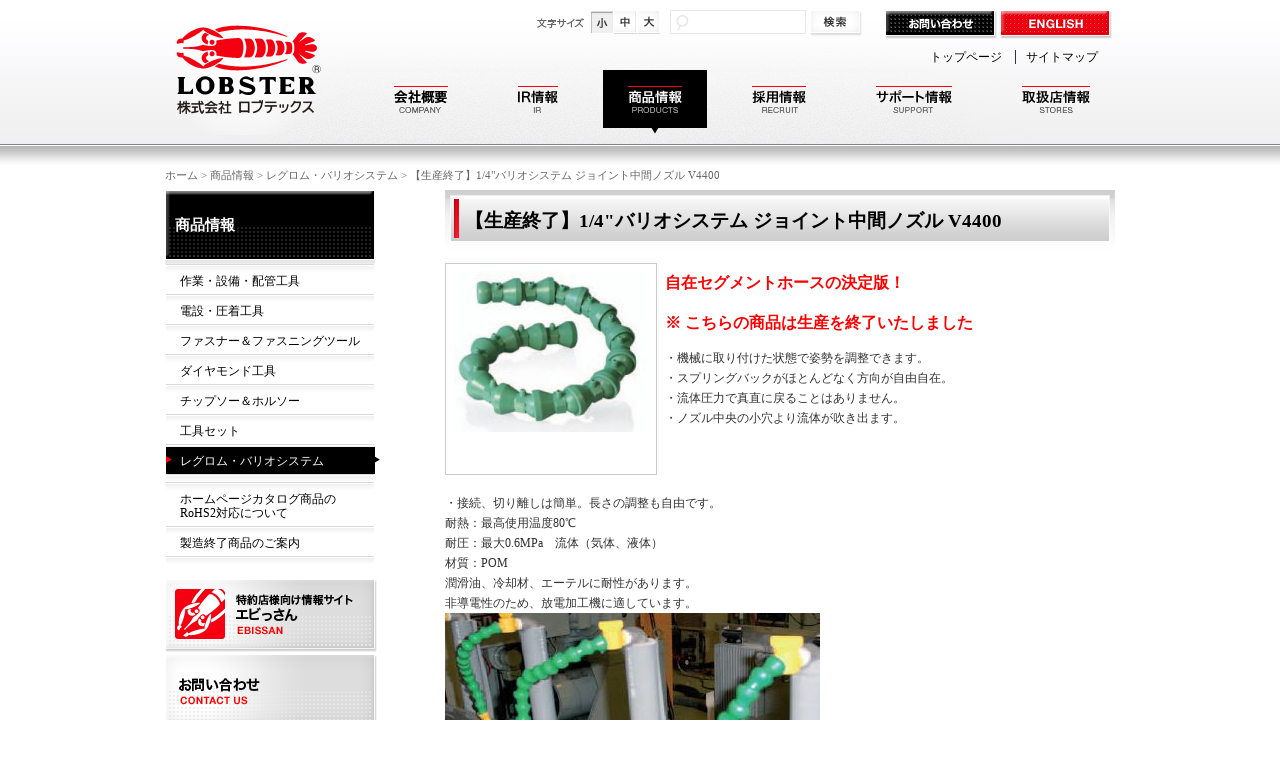

--- FILE ---
content_type: text/html; charset=utf-8
request_url: https://www.lobtex.co.jp/products/tabid/140/pdid/VARI23/catid/78/Default.aspx
body_size: 93495
content:
<!DOCTYPE html PUBLIC "-//W3C//DTD XHTML 1.0 Transitional//EN" "http://www.w3.org/TR/xhtml1/DTD/xhtml1-transitional.dtd">
<html xmlns="http://www.w3.org/1999/xhtml" xml:lang="ja" lang="ja">
<head id="Head"><meta http-equiv="Content-Type" content="text/html; charset=UTF-8" /><meta id="MetaDescription" name="DESCRIPTION" content="商品の特長、仕様、使い方などを紹介しております。" /><style id="StylePlaceholder" type="text/css"></style><link id="_DesktopModules_infoDNN_SEOMenuV2" rel="stylesheet" type="text/css" href="/DesktopModules/infoDNN.SEOMenuV2/module.css" /><link id="_DesktopModules_infoDNN_ECv2_ProductDetail" rel="stylesheet" type="text/css" href="/DesktopModules/infoDNN.ECv2.ProductDetail/module.css" /><link id="_Portals__default_" rel="stylesheet" type="text/css" href="/Portals/_default/default.css" /><link id="_Portals_0_Skins_LOB_" rel="stylesheet" type="text/css" href="/Portals/0/Skins/LOB/skin.css?ver=20230626" /><link id="_Portals_0_Containers_LOB_" rel="stylesheet" type="text/css" href="/Portals/0/Containers/LOB/container.css" /><link id="_Portals_0_" rel="stylesheet" type="text/css" href="/Portals/0/portal.css" />
<!--[if IE 6]>
<script type="text/javascript" src="/js/tools/minmax.js"></script>
<script type="text/javascript" src="/js/tools/DD_belatedPNG.js"></script>
<script>
  DD_belatedPNG.fix('img, a, .clear, div, p');
</script>
<![endif]-->
<!-- Google tag (gtag.js) -->
<script async src="https://www.googletagmanager.com/gtag/js?id=G-DRK5LRFE3E"></script>
<script>
  window.dataLayer = window.dataLayer || [];
  function gtag(){dataLayer.push(arguments);}
  gtag('js', new Date());

  gtag('config', 'G-DRK5LRFE3E');
</script>
<!-- Google tag (gtag.js) -->
<script async src="https://www.googletagmanager.com/gtag/js?id=UA-123404527-1"></script>
<script>
  window.dataLayer = window.dataLayer || [];
  function gtag(){dataLayer.push(arguments);}
  gtag('js', new Date());

  gtag('config', 'UA-123404527-1');
</script><link rel="SHORTCUT ICON" href="/Portals/0/favicon.ico" /><title>
	【生産終了】1/4"バリオシステム ジョイント中間ノズル V4400 | レグロム・バリオシステム | 商品情報 | 株式会社ロブテックス
</title></head>
<body id="Body" class="pcMode pcView">
    <noscript></noscript>
    <form name="Form" method="post" action="/Default.aspx?TabId=140&pdid=VARI23&catid=78" onsubmit="javascript:return WebForm_OnSubmit();" id="Form" enctype="multipart/form-data" style="height: 100%;">
<div>
<input type="hidden" name="__EVENTTARGET" id="__EVENTTARGET" value="" />
<input type="hidden" name="__EVENTARGUMENT" id="__EVENTARGUMENT" value="" />
<input type="hidden" name="__VIEWSTATE" id="__VIEWSTATE" value="/[base64]/[base64]/[base64]/[base64]/[base64]/[base64]/[base64]/[base64]/[base64]/oTwvYT48L2xpPg0KPGxpIGNsYXNzPSJUYWI5MCI+PGEgaWQ9IlRhYjkwIiAgaHJlZj0iaHR0cHM6Ly93d3cubG9idGV4LmNvLmpwL2lyL2J1c2luZXNzX3JlcG9ydC90YWJpZC85MC9EZWZhdWx0LmFzcHgiPuWgseWRiuabuO+8iOagquS4u+mAmuS/[base64]/[base64]/[base64]/[base64]/jgYTlkIjjgo/[base64]/jgYTlkIjjgo/[base64]/[base64]/jg7zjg6vmoYjlhoU8L2E+PHVsPg0KPGxpIGNsYXNzPSJUYWIxODgiPjxhIGlkPSJUYWIxODgiICBocmVmPSJodHRwczovL3d3dy5sb2J0ZXguY28uanAvbG9iYWNlL3NjaG9vbC90YWJpZC8xODgvRGVmYXVsdC5hc3B4Ij7jg4jjg6njgqTjgqLjg6vjgrnjgq/[base64]/jg7zjg6viiarplqLopb/jgrTjg6vjg5XmjK/oiIjiias8L2E+PC9saT4NCjwvdWw+DQo8L2xpPg0KPGxpIGNsYXNzPSJUYWIxNjgiPjxhIGlkPSJUYWIxNjgiICBocmVmPSJodHRwczovL3d3dy5sb2J0ZXguY28uanAvbG9iYWNlL2FjY2Vzcy90YWJpZC8xNjgvRGVmYXVsdC5hc3B4Ij7jgqLjgq/jgrvjgrk8L2E+PC9saT4NCjxsaSBjbGFzcz0iVGFiMTY5Ij48YSBpZD0iVGFiMTY5IiAgaHJlZj0iaHR0cHM6Ly93d3cubG9idGV4LmNvLmpwL2xvYmFjZS9xdWVzdGlvbi90YWJpZC8xNjkvRGVmYXVsdC5hc3B4Ij7jgojjgY/[base64]/[base64]/[base64]/[base64]/[base64]/nlKjjgZnjgovjgajnsKHljZjjgavohLHnnYDjgafjgY3jgb7jgZnjgII8YnIgLz7jg7vmtYHkvZPjga7lr4bluqbjgavjgojjgorjgIHlp7/li6LjgpLkv53mjIHjgafjgY3jgovlnKflipvjgYzkuIvjgYzjgovjgZPjgajjgYzjgYLjgorjgb7jgZnjgILmgKXmv4DjgarliqDlnKfjg7vmuJvlnKfjga/pgb/jgZHjgabjgY/jgaDjgZXjgYTjgII8YnIgLz7jg7vogJDnhrHmuKnluqbjgpLjgYrlrojjgorjgY/jgaDjgZXjgYTjgII8YnIgLz7jg7vphbjmgKfjga7jgoLjga7jgavjga/ntbblr77jgavkvb/nlKjjgZfjgarjgYTjgafjgY/jgaDjgZXjgYTjgII8YnIgLz7jg7vkvZzmpa3ogIXku6XlpJbjgIHkvZzmpa3loLTjgavjga/ov5HjgaXjgZHjgarjgYTjgafjgY/[base64]/jga7ngrrjgIHku5Xmp5jnrYnjgpLkuojlkYrjgarjgY/[base64]/[base64]/[base64]/[base64]/[base64]/[base64]/[base64]/[base64]/[base64]/[base64]" />
</div>

<script type="text/javascript">
//<![CDATA[
var theForm = document.forms['Form'];
if (!theForm) {
    theForm = document.Form;
}
function __doPostBack(eventTarget, eventArgument) {
    if (!theForm.onsubmit || (theForm.onsubmit() != false)) {
        theForm.__EVENTTARGET.value = eventTarget;
        theForm.__EVENTARGUMENT.value = eventArgument;
        theForm.submit();
    }
}
//]]>
</script>


<script src="/WebResource.axd?d=HACbP2ms3mURq8yQahZ94NftDxGkrTrEso8YhCnpCghR5jOkYRpEVMaG-D1thcxQFKdga4NLhpsbdCG30&amp;t=638314226908353130" type="text/javascript"></script>


<script src="/js/dnncore.js" type="text/javascript"></script>
<script src="/js/MicrosoftAjax.ja.js" type="text/javascript"></script>
<script src="/ScriptResource.axd?d=c9xf5qidu0VyX331ceqXXZZ78urvSuRoTTtYVH4pe7tsHxu3VUIxe02cgNXxXX0_3KRyyqOnTjXP0uG44JGf4VAkk9AGQcjVb3Z9CZ8W4kdHEhspcuoNIzatJXev4WPVXVtOl9mIgjAdRH-3i0o5JcAhu2K5ZqYTz77p9Q2&amp;t=559a934d" type="text/javascript"></script>
<script type="text/javascript">
//<![CDATA[
function WebForm_OnSubmit() {
IE10ImgFloatFix();
return true;
}
//]]>
</script>

<div>

	<input type="hidden" name="__VIEWSTATEGENERATOR" id="__VIEWSTATEGENERATOR" value="CA0B0334" />
</div>
        
        
<link rel="stylesheet" type="text/css" title="basic style" media="screen" href="/Portals/0/css/styleS.css" />
<link rel="alternate stylesheet" type="text/css" title="largefont style" media="screen" href="/Portals/0/css/styleM.css" />
<link rel="alternate stylesheet" type="text/css" title="xlargefont style" media="screen" href="/Portals/0/css/styleL.css" />
<script type="text/javascript" src="/Portals/0/js/font_size_control.js"></script>
<script src="/Portals/0/js/jquery-1.11.2.min.js"></script>
<script>var $1112 = jQuery.noConflict(true);</script>
<script src="/Portals/0/js/burgerMenu/burgerMenu.js"></script>
<link rel="stylesheet" type="text/css" href="/Portals/0/js/burgerMenu/burgerMenu.css">
<script src="/Portals/0/js/smoothScroll/smoothScroll.js"></script>
<script src="/Portals/0/js/common.js"></script>

<div id="skinJ2Columns" class="skinJ skin">
  <div id="headBody">
    <div class="headWrapper">
      <p class="logo"><a id="dnn_dnnLOGO_hypLogo" title="株式会社ロブテックス" href="https://www.lobtex.co.jp/"><img id="dnn_dnnLOGO_imgLogo" src="/Portals/0/lobtex_logo.png" alt="株式会社ロブテックス" style="border-width:0px;" /></a></p>
      <div class="headUtility">
        <div class="fontsizer">
          <ul>
            <li class="fontsizeS"><a href="javascript:setActiveStylesheet('basic style');">小</a></li>
            <li class="fontsizeM"><a href="javascript:setActiveStylesheet('largefont style');">中</a></li>
            <li class="fontsizeL"><a href="javascript:setActiveStylesheet('xlargefont style');">大</a></li>
          </ul>
        </div>
        <div class="search">

<input name="dnn$dnnSEARCH$txtSearch" type="text" maxlength="255" size="20" id="dnn_dnnSEARCH_txtSearch" class="NormalTextBox" onkeydown="return __dnn_KeyDown('13', 'javascript:__doPostBack(%27dnn$dnnSEARCH$cmdSearch%27,%27%27)', event);" />&nbsp;
<a id="dnn_dnnSEARCH_cmdSearch" class="searchbox" href="javascript:__doPostBack('dnn$dnnSEARCH$cmdSearch','')">検索</a></div>
        <div id="dnn_HeadTopPane" class="HeadTopPane"><a name="_386" id="_386"></a>
<div class="defaultBox_Allnone">
  <div class="contents">
    <div class="actionBtn"></div>
    <div id="dnn_ctr386_ContentPane"><!-- Start_Module_386 --><div id="dnn_ctr386_ModuleContent">
	<div id="dnn_ctr386_HtmlModule_HtmlModule_lblContent" class="Normal DNNAlign">
	<ul class="hBtn"> <li class="hBtnContactUs"><a href="/inquiry/others/tabid/125/Default.aspx">お問い合わせ</a></li> <li class="hBtnLangEng"><a href="/english/tabid/130/Default.aspx">ENGLISH</a></li> </ul>
</div>
<!-- End_Module_386 -->
</div></div>
  </div>
</div>

</div>
        <div id="dnn_HeadPane" class="HeadPane"><a name="_385" id="_385"></a>
<div class="defaultBox_Allnone">
  <div class="contents">
    <div class="actionBtn"></div>
    <div id="dnn_ctr385_ContentPane"><!-- Start_Module_385 --><div id="dnn_ctr385_ModuleContent">
	<div id="dnn_ctr385_HtmlModule_HtmlModule_lblContent" class="Normal DNNAlign">
	<ul class="hLink pcArea">
    <li class="hLinkHome"><a href="/">トップページ</a></li>
    <li><a href="/sitemap/tabid/126/Default.aspx">サイトマップ</a></li>
</ul>

</div>
<!-- End_Module_385 -->
</div></div>
  </div>
</div>

</div>
        <div class="SEOMenuV2"><div class="gNav">
<ul>
<li class="Tab36"><a id="Tab36"  href="/">ホーム</a><ul>
<li class="Tab65"><a id="Tab65"  href="https://www.lobtex.co.jp/home/news/tabid/65/Default.aspx">お知らせ履歴</a></li>
<li class="Tab232"><a id="Tab232"  href="https://www.lobtex.co.jp/home/tabid/232/Default.aspx">保守点検動画</a></li>
<li class="Tab248"><a id="Tab248"  href="https://www.lobtex.co.jp/home/tabid/248/Default.aspx">取扱説明書・単品カタログ</a></li>
<li class="Tab298"><a id="Tab298"  href="https://www.lobtex.co.jp/home/tabid/298/Default.aspx">古賀選手特設ページ</a></li>
<li class="Tab326"><a id="Tab326"  href="https://www.lobtex.co.jp/home/tabid/326/Default.aspx">商品紹介動画ページ</a></li>
<li class="Tab352"><a id="Tab352"  href="https://www.lobtex.co.jp/home/tabid/352/Default.aspx">総合カタログ（作業工具・ファスニング）</a></li>
</ul>
</li>
<li class="Tab59"><a id="Tab59"  href="https://www.lobtex.co.jp/company/tabid/59/Default.aspx">会社概要</a><ul>
<li class="Tab66"><a id="Tab66"  href="https://www.lobtex.co.jp/company/outline/tabid/66/Default.aspx">会社概要(売上実績、組織図)</a><ul>
<li class="Tab76"><a id="Tab76"  href="https://www.lobtex.co.jp/company/outline/honsha/tabid/76/Default.aspx">コールセンター所在地</a></li>
<li class="Tab77"><a id="Tab77"  href="https://www.lobtex.co.jp/company/outline/about/tabid/77/Default.aspx">ロブテックスとは</a></li>
<li class="Tab372"><a id="Tab372"  href="https://www.lobtex.co.jp/company/outline/tabid/372/Default.aspx">本社所在地</a></li>
</ul>
</li>
<li class="Tab67"><a id="Tab67"  href="https://www.lobtex.co.jp/company/creed/tabid/67/Default.aspx">社是</a></li>
<li class="Tab68"><a id="Tab68"  href="https://www.lobtex.co.jp/company/philosophy/tabid/68/Default.aspx">企業理念</a></li>
<li class="Tab69"><a id="Tab69"  href="https://www.lobtex.co.jp/company/tosei/tabid/69/Default.aspx">内部統制</a></li>
<li class="Tab70"><a id="Tab70"  href="https://www.lobtex.co.jp/company/slogan/tabid/70/Default.aspx">経営理念(ビジョン・スローガン)</a></li>
<li class="Tab71"><a id="Tab71"  href="https://www.lobtex.co.jp/company/business/tabid/71/Default.aspx">事業内容</a></li>
<li class="Tab72"><a id="Tab72"  href="https://www.lobtex.co.jp/company/history/tabid/72/Default.aspx">会社沿革 </a></li>
<li class="Tab73"><a id="Tab73"  href="https://www.lobtex.co.jp/company/network/tabid/73/Default.aspx">営業所ネットワーク</a></li>
<li class="Tab74"><a id="Tab74"  href="https://www.lobtex.co.jp/company/kanren/tabid/74/Default.aspx">関連企業</a><ul>
<li class="Tab79"><a id="Tab79"  href="http://www.lobfs.com/">株式会社ロブテックスファスニングシステム</a></li>
<li class="Tab80"><a id="Tab80"  href="/lobace/tabid/164/Default.aspx">(株)ロブエース</a></li>
<li class="Tab322"><a id="Tab322"  href="https://www.lobtex.co.jp/company/kanren/tabid/322/Default.aspx">鳥取ロブスターツール紹介 </a><ul>
<li class="Tab327"><a id="Tab327"  href="https://www.lobtex.co.jp/company/kanren/tabid/327/Default.aspx">会社概要</a></li>
<li class="Tab330"><a id="Tab330"  href="https://www.lobtex.co.jp/company/kanren/tabid/330/Default.aspx">鳥取ロブが大切にしていること</a></li>
<li class="Tab333"><a id="Tab333"  href="https://www.lobtex.co.jp/company/kanren/tabid/333/Default.aspx">部署紹介</a></li>
<li class="Tab332"><a id="Tab332"  href="https://www.lobtex.co.jp/company/kanren/tabid/332/Default.aspx">アクセス</a></li>
<li class="Tab393"><a id="Tab393"  href="https://www.lobtex.co.jp/company/kanren/tabid/393/Default.aspx">鳥取県大山町 ふるさと納税</a></li>
</ul>
</li>
</ul>
</li>
<li class="Tab82"><a id="Tab82"  href="https://www.lobtex.co.jp/company/hoshin/tabid/82/Default.aspx">環境方針</a></li>
</ul>
</li>
<li class="Tab60"><a id="Tab60"  href="https://www.lobtex.co.jp/ir/tabid/60/Default.aspx">IR情報</a><ul>
<li class="Tab86"><a id="Tab86"  href="https://www.lobtex.co.jp/ir/news/tabid/86/Default.aspx">IRニュース</a></li>
<li class="Tab179"><a id="Tab179"  href="https://www.lobtex.co.jp/ir/publicnotice/tabid/179/Default.aspx">電子公告</a></li>
<li class="Tab87"><a id="Tab87"  href="https://www.lobtex.co.jp/ir/financial/tabid/389/Default.aspx">財務データ</a><ul>
<li class="Tab389"><a id="Tab389"  href="https://www.lobtex.co.jp/ir/financial/tabid/389/Default.aspx">財務データ</a></li>
</ul>
</li>
<li class="Tab88"><a id="Tab88"  href="https://www.lobtex.co.jp/ir/library/tabid/88/Default.aspx">決算短信</a></li>
<li class="Tab90"><a id="Tab90"  href="https://www.lobtex.co.jp/ir/business_report/tabid/90/Default.aspx">報告書（株主通信）</a></li>
<li class="Tab264"><a id="Tab264"  href="https://www.lobtex.co.jp/ir/tabid/264/Default.aspx">招集通知</a></li>
<li class="Tab394"><a id="Tab394"  href="https://www.lobtex.co.jp/ir/tabid/394/Default.aspx">株式等の状況</a></li>
<li class="Tab91"><a id="Tab91"  href="https://www.lobtex.co.jp/ir/exclusion/tabid/91/Default.aspx">免責事項</a></li>
</ul>
</li>
<li class="Tab61 ParentItem"><a id="Tab61"  class="ParentLinkClass" href="https://www.lobtex.co.jp/products/tabid/61/Default.aspx">商品情報</a><ul>
<li class="Tab345"><a id="Tab345"  href="https://www.lobtex.co.jp/products/tabid/345/Default.aspx">開発秘話：コードレスリベッター R2B1</a></li>
<li class="Tab155"><a id="Tab155"  href="https://www.lobtex.co.jp/products/tabid/155/Default.aspx">ホームページカタログ商品のRoHS2対応について</a></li>
<li class="Tab157"><a id="Tab157"  href="https://www.lobtex.co.jp/products/tabid/157/Default.aspx">製造終了商品のご案内</a></li>
<li class="Tab378"><a id="Tab378"  href="https://www.lobtex.co.jp/products/tabid/378/Default.aspx">仮ページ</a></li>
</ul>
</li>
<li class="Tab62"><a id="Tab62"  href="https://www.lobtex.co.jp/recruit/tabid/62/Default.aspx">採用情報</a><ul>
<li class="Tab102"><a id="Tab102"  href="https://www.lobtex.co.jp/recruit/graduate/tabid/102/Default.aspx">新卒採用</a><ul>
<li class="Tab105"><a id="Tab105"  href="https://www.lobtex.co.jp/recruit/graduate/flow/tabid/105/Default.aspx">採用までの流れ</a></li>
<li class="Tab106"><a id="Tab106"  href="https://www.lobtex.co.jp/recruit/graduate/apply/tabid/106/Default.aspx">応募方法</a></li>
</ul>
</li>
<li class="Tab103"><a id="Tab103"  href="https://www.lobtex.co.jp/recruit/experienced/tabid/103/Default.aspx">キャリア採用</a><ul>
<li class="Tab228"><a id="Tab228"  href="https://www.lobtex.co.jp/recruit/experienced/procurement/tabid/228/Default.aspx">購買職</a></li>
<li class="Tab388"><a id="Tab388"  href="https://www.lobtex.co.jp/recruit/experienced/tabid/388/Default.aspx">商品開発職</a></li>
<li class="Tab110"><a id="Tab110"  href="https://www.lobtex.co.jp/recruit/experienced/conditions/tabid/110/Default.aspx">待遇について</a></li>
<li class="Tab112"><a id="Tab112"  href="https://www.lobtex.co.jp/recruit/experienced/flow/tabid/112/Default.aspx">採用までの流れ</a></li>
<li class="Tab113"><a id="Tab113"  href="https://www.lobtex.co.jp/recruit/experienced/apply/tabid/113/Default.aspx">応募方法</a></li>
</ul>
</li>
<li class="Tab399"><a id="Tab399"  href="https://www.lobtex.co.jp/recruit/tabid/399/Default.aspx">一般事業主行動計画</a></li>
</ul>
</li>
<li class="Tab63"><a id="Tab63"  href="https://www.lobtex.co.jp/support/tabid/63/Default.aspx">サポート情報</a><ul>
<li class="Tab240"><a id="Tab240"  href="https://www.lobtex.co.jp/support/tabid/240/Default.aspx">営業日カレンダー</a></li>
<li class="Tab115"><a id="Tab115"  href="https://www.lobtex.co.jp/support/rd/tabid/115/Default.aspx">Ｒ＆Ｄセンターのご案内</a></li>
<li class="Tab237"><a id="Tab237"  href="https://www.lobtex.co.jp/support/tabid/237/Default.aspx">修理サポートのご案内</a><ul>
<li class="Tab219"><a id="Tab219"  href="https://www.lobtex.co.jp/support/tabid/219/Default.aspx">修理品の受付</a><ul>
<li class="Tab216"><a id="Tab216"  href="https://www.lobtex.co.jp/support/tabid/216/Default.aspx">修理品の受付フォーマット</a></li>
</ul>
</li>
<li class="Tab229"><a id="Tab229"  href="https://www.lobtex.co.jp/support/tabid/229/Default.aspx">修理教室の受付</a></li>
<li class="Tab380"><a id="Tab380"  href="https://www.lobtex.co.jp/support/tabid/380/Default.aspx">修理対応終了品のご案内</a></li>
</ul>
</li>
<li class="Tab116"><a id="Tab116"  href="https://www.lobtex.co.jp/support/event/tabid/116/Default.aspx">イベント情報</a><ul>
<li class="Tab392"><a id="Tab392"  href="https://www.lobtex.co.jp/support/event/tabid/392/Default.aspx">イベント情報【2023年度】</a></li>
<li class="Tab383"><a id="Tab383"  href="https://www.lobtex.co.jp/support/event/tabid/383/Default.aspx">イベント情報【2022年度】</a></li>
<li class="Tab373"><a id="Tab373"  href="https://www.lobtex.co.jp/support/event/tabid/373/Default.aspx">イベント情報【2021年度】</a></li>
<li class="Tab305"><a id="Tab305"  href="https://www.lobtex.co.jp/support/event/tabid/305/Default.aspx">イベント情報【2019年度】</a></li>
<li class="Tab299"><a id="Tab299"  href="https://www.lobtex.co.jp/support/event/tabid/299/Default.aspx">イベント情報【2018年度】</a></li>
<li class="Tab261"><a id="Tab261"  href="https://www.lobtex.co.jp/support/event/tabid/261/Default.aspx">イベント情報【2016年度】</a></li>
<li class="Tab260"><a id="Tab260"  href="https://www.lobtex.co.jp/support/event/tabid/260/Default.aspx">イベント情報【2017年度】</a></li>
<li class="Tab262"><a id="Tab262"  href="https://www.lobtex.co.jp/support/event/tabid/262/Default.aspx">イベント情報【2015年度】</a></li>
<li class="Tab263"><a id="Tab263"  href="https://www.lobtex.co.jp/support/event/tabid/263/Default.aspx">イベント情報【～2014年度】</a></li>
</ul>
</li>
<li class="Tab64"><a id="Tab64"  href="https://www.lobtex.co.jp/support/sale/tabid/64/Default.aspx">取扱店情報</a><ul>
<li class="Tab117"><a id="Tab117"  href="https://www.lobtex.co.jp/support/sale/salearea01/tabid/117/Default.aspx">北海道・東北</a></li>
<li class="Tab118"><a id="Tab118"  href="https://www.lobtex.co.jp/support/sale/salearea02/tabid/118/Default.aspx">関東</a></li>
<li class="Tab119"><a id="Tab119"  href="https://www.lobtex.co.jp/support/sale/salearea03/tabid/119/Default.aspx">中部・北陸</a></li>
<li class="Tab120"><a id="Tab120"  href="https://www.lobtex.co.jp/support/sale/salearea04/tabid/120/Default.aspx">近畿</a></li>
<li class="Tab121"><a id="Tab121"  href="https://www.lobtex.co.jp/support/sale/salearea05/tabid/121/Default.aspx">中四国</a></li>
<li class="Tab122"><a id="Tab122"  href="https://www.lobtex.co.jp/support/sale/salearea06/tabid/122/Default.aspx">九州</a></li>
</ul>
</li>
<li class="Tab295"><a id="Tab295"  href="https://www.lobtex.co.jp/support/tabid/295/Default.aspx">各種証明書発行依頼書</a></li>
<li class="Tab341"><a id="Tab341"  href="https://www.lobtex.co.jp/support/tabid/341/Default.aspx">メディア掲載情報</a><ul>
<li class="Tab342"><a id="Tab342"  href="https://www.lobtex.co.jp/support/tabid/342/Default.aspx">新聞</a></li>
<li class="Tab343"><a id="Tab343"  href="https://www.lobtex.co.jp/support/tabid/343/Default.aspx">雑誌</a></li>
<li class="Tab351"><a id="Tab351"  href="https://www.lobtex.co.jp/support/tabid/351/Default.aspx">WEBメディア</a></li>
</ul>
</li>
<li class="Tab360"><a id="Tab360"  href="https://www.lobtex.co.jp/support/tabid/360/Default.aspx">ニュースリリース</a></li>
</ul>
</li>
<li class="Tab131"><a id="Tab131"  href="https://www.lobtex.co.jp/support/sale/tabid/64/Default.aspx">取扱店情報</a></li>
<li class="Tab141"><a id="Tab141"  href="https://www.lobtex.co.jp/inquiry/tabid/141/Default.aspx">お問い合わせ</a><ul>
<li class="Tab125"><a id="Tab125"  href="/inquiry/others/tabid/125/language/ja-JP/Default.aspx">技術的・その他に関するお問い合わせ</a></li>
<li class="Tab363"><a id="Tab363"  href="https://www.lobtex.co.jp/inquiry/tabid/363/Default.aspx">J-CRAFT特設ページ</a></li>
<li class="Tab364"><a id="Tab364"  href="https://www.lobtex.co.jp/inquiry/tabid/364/Default.aspx">J-CRAFTチラシ</a></li>
<li class="Tab390"><a id="Tab390"  href="https://www.lobtex.co.jp/inquiry/tabid/390/Default.aspx">お問い合わせ選択</a></li>
</ul>
</li>
<li class="Tab208"><a id="Tab208"  href="https://www.lobtex.co.jp/faq/tabid/208/Default.aspx">よくある質問 </a></li>
<li class="Tab126"><a id="Tab126"  href="https://www.lobtex.co.jp/sitemap/tabid/126/Default.aspx">サイトマップ</a></li>
<li class="Tab127"><a id="Tab127"  href="https://www.lobtex.co.jp/disclm/tabid/127/Default.aspx">利用規約</a></li>
<li class="Tab128"><a id="Tab128"  href="https://www.lobtex.co.jp/privacy/tabid/128/Default.aspx">個人情報について </a></li>
<li class="Tab129"><a id="Tab129"  href="https://www.lobtex.co.jp/cpyrgt/tabid/129/Default.aspx">著作権について</a></li>
<li class="Tab192"><a id="Tab192"  href="https://www.lobtex.co.jp/social_media/tabid/192/Default.aspx">ソーシャルメディアの個人的利用に関する基本方針</a></li>
<li class="Tab241"><a id="Tab241"  href="https://www.lobtex.co.jp/tabid/241/Default.aspx">株式会社ロブテックス コミュニティ・ガイドライン</a></li>
<li class="Tab164"><a id="Tab164"  href="https://www.lobtex.co.jp/lobace/tabid/164/Default.aspx">ロブエース ホーム</a><ul>
<li class="Tab178"><a id="Tab178"  href="https://www.lobtex.co.jp/lobace/news/tabid/178/Default.aspx">お知らせ一覧</a><ul>
<li class="Tab181"><a id="Tab181"  href="/lobace/news/information/tabid/181/category/1/Default.aspx">お知らせ</a></li>
<li class="Tab182"><a id="Tab182"  href="/lobace/news/event/tabid/182/category/2/Default.aspx">イベント情報</a></li>
</ul>
</li>
<li class="Tab165"><a id="Tab165"  href="https://www.lobtex.co.jp/lobace/facilities/tabid/165/Default.aspx">施設案内</a><ul>
<li class="Tab171"><a id="Tab171"  href="https://www.lobtex.co.jp/lobace/facilities/restaurant/tabid/171/Default.aspx">レストランCopain (コパン)＊更新しましたのでご覧ください。</a></li>
<li class="Tab370"><a id="Tab370"  href="https://www.lobtex.co.jp/lobace/facilities/tabid/370/Default.aspx">オフィシャルグッズ</a><ul>
<li class="Tab368"><a id="Tab368"  href="https://www.lobtex.co.jp/lobace/facilities/tabid/368/Default.aspx">グッズ一覧</a></li>
<li class="Tab369"><a id="Tab369"  href="https://www.lobtex.co.jp/lobace/facilities/tabid/369/Default.aspx">売り場について</a></li>
</ul>
</li>
<li class="Tab215"><a id="Tab215"  href="https://www.lobtex.co.jp/lobace/facilities/tabid/215/Default.aspx">多目的ホール</a></li>
</ul>
</li>
<li class="Tab166"><a id="Tab166"  href="https://www.lobtex.co.jp/lobace/feemembership/tabid/166/Default.aspx">料金・会員</a></li>
<li class="Tab167"><a id="Tab167"  href="https://www.lobtex.co.jp/lobace/school/tabid/167/Default.aspx">スクール案内</a><ul>
<li class="Tab188"><a id="Tab188"  href="https://www.lobtex.co.jp/lobace/school/tabid/188/Default.aspx">トライアルスクール</a></li>
<li class="Tab207"><a id="Tab207"  href="https://www.lobtex.co.jp/lobace/school/tabid/207/Default.aspx">スイング解析スクール</a></li>
<li class="Tab175"><a id="Tab175"  href="https://www.lobtex.co.jp/lobace/school/personal/tabid/175/Default.aspx">個人レッスン</a></li>
<li class="Tab198"><a id="Tab198"  href="https://www.lobtex.co.jp/lobace/school/tabid/198/Default.aspx">初心者スクール≪関西ゴルフ振興≫</a></li>
</ul>
</li>
<li class="Tab168"><a id="Tab168"  href="https://www.lobtex.co.jp/lobace/access/tabid/168/Default.aspx">アクセス</a></li>
<li class="Tab169"><a id="Tab169"  href="https://www.lobtex.co.jp/lobace/question/tabid/169/Default.aspx">よくある質問</a></li>
<li class="Tab176"><a id="Tab176"  href="https://www.lobtex.co.jp/lobace/inquiry/tabid/176/Default.aspx">お問い合わせ</a></li>
<li class="Tab183"><a id="Tab183"  href="https://www.lobtex.co.jp/lobace/privacy/tabid/183/Default.aspx">個人情報について</a></li>
</ul>
</li>
<li class="Tab130"><a id="Tab130"  href="https://www.lobtex.co.jp/english/tabid/130/Default.aspx">English Top</a><ul>
<li class="Tab142"><a id="Tab142"  href="https://www.lobtex.co.jp/english/company/tabid/142/Default.aspx">Company Summary</a><ul>
<li class="Tab143"><a id="Tab143"  href="https://www.lobtex.co.jp/english/company/about/tabid/143/Default.aspx">Welcome To LOBTEX</a></li>
<li class="Tab144"><a id="Tab144"  href="https://www.lobtex.co.jp/english/company/history/tabid/144/Default.aspx">Company History</a></li>
<li class="Tab146"><a id="Tab146"  href="https://www.lobtex.co.jp/english/company/environmentalpolicies/tabid/146/Default.aspx">Environmental Policies</a></li>
<li class="Tab300"><a id="Tab300"  href="https://www.lobtex.co.jp/english/company/tabid/300/Default.aspx">Business slogan</a></li>
</ul>
</li>
<li class="Tab150"><a id="Tab150"  href="https://www.lobtex.co.jp/english/products/tabid/150/Default.aspx">Products</a><ul>
<li class="Tab257"><a id="Tab257"  href="https://www.lobtex.co.jp/english/products/tabid/257/Default.aspx">Information on products subject to discontinuation　</a></li>
<li class="Tab279"><a id="Tab279"  href="https://www.lobtex.co.jp/english/products/tabid/279/Default.aspx">Regarding display of the RoHS mark for products in the homepage catalog</a></li>
</ul>
</li>
<li class="Tab149"><a id="Tab149"  href="https://www.lobtex.co.jp/english/contact/tabid/149/Default.aspx">Contact Us</a></li>
<li class="Tab193"><a id="Tab193"  href="https://www.lobtex.co.jp/english/news/tabid/193/Default.aspx">Infomation</a></li>
<li class="Tab277"><a id="Tab277"  href="https://www.lobtex.co.jp/english/tabid/277/Default.aspx">Regarding display of the RoHS mark for products in the homepage catalog</a></li>
<li class="Tab292"><a id="Tab292"  href="https://www.lobtex.co.jp/english/tabid/292/Default.aspx">おすすめコンテンツ(英)</a></li>
</ul>
</li>
<li class="Tab266"><a id="Tab266"  href="https://www.lobtex.co.jp/ebissan/tabid/266/Default.aspx">エビっさん</a></li>
</ul>

</div></div>

        <div id="dnn_HeadSpPane" class="HeadSpPane DNNEmptyPane"></div>
      </div>
    </div>
  </div>
  <div id="pageBody">
    <div id="dnn_BreadcrumbPane" class="BreadcrumbPane"><a name="_597" id="_597"></a>
<div class="defaultBox_Allnone">
  <div class="contents">
    <div class="actionBtn"></div>
    <div id="dnn_ctr597_ContentPane"><!-- Start_Module_597 --><div id="dnn_ctr597_ModuleContent">
	<a href="/">ホーム</a><span>&nbsp;&gt;&nbsp;</span><a href="https://www.lobtex.co.jp/products/tabid/61/Default.aspx">商品情報</a><span>&nbsp;&gt;&nbsp;</span><a href="https://www.lobtex.co.jp/products/tabid/139/catid/78/Default.aspx">レグロム・バリオシステム</a><span>&nbsp;&gt;&nbsp;</span>【生産終了】1/4"バリオシステム ジョイント中間ノズル V4400
<!-- End_Module_597 -->
</div></div>
  </div>
</div>

</div>
    <div id="dnn_ContentPane" class="ContentPane"><a name="_591" id="_591"></a>
<div class="defaultBox_Allnone">
  <div class="contents">
    <div class="actionBtn"></div>
    <div id="dnn_ctr591_ContentPane"><!-- Start_Module_591 --><div id="dnn_ctr591_ModuleContent">
	
<div id="dnn_ctr591_ViewProductDetail_ItemDetail">
		

      <div class="productDetail">
<div class="productDetailTitle">
<h1>【生産終了】1/4"バリオシステム ジョイント中間ノズル V4400</h1>
</div>
<div class="productDetailMaininfo">
<p class="productDetailPht"><a href="/Portals/0/db/bario/jyointocyuukan4400.JPG" target="_blank"><img src="/Portals/0/db/bario/jyointocyuukan4400.JPG" alt="【生産終了】1/4"バリオシステム ジョイント中間ノズル V4400" class="ProductImage" /></a></p>
<p class="productDetailCatchcopy01">自在セグメントホースの決定版！<br /><br />※ こちらの商品は生産を終了いたしました</p>
<p class="productDetailTxt">・機械に取り付けた状態で姿勢を調整できます。<br />・スプリングバックがほとんどなく方向が自由自在。<br />・流体圧力で真直に戻ることはありません。<br />・ノズル中央の小穴より流体が吹き出ます。</p>
</div>
<div class="productDetailUsage">
・接続、切り離しは簡単。長さの調整も自由です。 <br />耐熱：最高使用温度80℃<br />耐圧：最大0.6MPa　流体（気体、液体）<br />材質：POM　<br />潤滑油、冷却材、エーテルに耐性があります。<br />非導電性のため、放電加工機に適しています。
</div>
<div class="productDetailRemark">

<p><img alt="" src="/Portals/0/db/bario/vario_2.JPG?201303195158535" />
</p>
</div>
<div class="productDetailSubinfo">
<p class="productDetailIcon"><img src="/DesktopModules/infoDNN.ECv2.ProductDetail/images/attr_icon_ROHS.gif" alt="ROHS"></p>
<div class="productDetailShopBtn">
<!--<p class="productDetailBtn">
<a href="/support/sale/tabid/64/Default.aspx">取扱店情報</a>
</p><p class="productDetailNote">販売価格等は取扱店まで<br />
お気軽にお問い合わせください。
</p>-->
</div>
</div>
<div class="productDetailSpec">
<h2>仕様</h2>
<div class="productDetailSpecPhoto">
<p><a href="/Portals/0/db/line/bario_line/1-4bariosystem.JPG" target="_blank"><img src="/Portals/0/db/line/bario_line/1-4bariosystem.JPG" alt="【生産終了】1/4"バリオシステム ジョイント中間ノズル V4400" class="ProductImage" /></a></p>
<p><a href="/Portals/0/db/line/bario_line/V4400.png" target="_blank"><img src="/Portals/0/db/line/bario_line/V4400.png" alt="【生産終了】1/4"バリオシステム ジョイント中間ノズル V4400" class="ProductImage" /></a></p>
</div>
<div class="productDetailSpecTable">

      
      
            <table class="productDetailSpecList">
                <tr class="header">
                    
                            <th>品番コード</th>
                        
                            <th>商品重量</th>
                        
                            <th>寸法１</th>
                        
                            <th>寸法２</th>
                        
                            <th>寸法３</th>
                        
                            <th>寸法４</th>
                        
                            <th>寸法５</th>
                        
                            <th>入数</th>
                        
                            <th>参考価格</th>
                        
                            <th>備考</th>
                        
                </tr>
        
                <tr class="even">
                    
                            <td class="TextAlignCenter">V4400</td>
                        
                            <td class="TextAlignRight">2.0g</td>
                        
                            <td class="TextAlignRight">24.5mm</td>
                        
                            <td class="TextAlignRight">Φ16.0mm</td>
                        
                            <td class="TextAlignRight">14.0mm</td>
                        
                            <td class="TextAlignRight">2.0mm</td>
                        
                            <td class="TextAlignRight">3.0mm</td>
                        
                            <td class="TextAlignRight">15＋閉端用1</td>
                        
                            <td class="TextAlignRight">&yen;3,160</td>
                        
                            <td class="TextAlignLeft">開口部：Φ1.5</td>
                        
                </tr>
        
            </table>
        
      
      <!--      
      <div class="ProductDetailHeader">
        <span id="dnn_ctr591_ViewProductDetail_lblOrder" class="OrderLabel">ご注文数</span>
      </div>
      -->

      
   
      
      
      

      

      </div></div>
<div class="productDetailMov">



</div>
<div class="productDetailWarning">
<h2><img alt="!" src="/Portals/0/images/pages/products/productdetail/icon_attentionYellow.gif" />使用上のご注意</h2>
・ご使用前にヒビや割れなどがないかチェックし、異常が認められた際は使用しないでください。  <br />・取り付け部が固く、取り付けにくい場合があります。ハンマー等で叩くなど無理に入れようとすると<br />　手などを怪我したりバリオ本体の破損につながります。<br />※ 別売りの「コネクティングツールV4250（V4000シリーズ用）」を使用すると簡単に脱着できます。<br />・流体の密度により、姿勢を保持できる圧力が下がることがあります。急激な加圧・減圧は避けてください。<br />・耐熱温度をお守りください。<br />・酸性のものには絶対に使用しないでください。<br />・作業者以外、作業場には近づけないでください。<br />※ 子供の手の届かない場所に保管してください。
</div>
<div class="productDetailNotation">
<h2><img alt="!" src="/Portals/0/images/pages/products/productdetail/icon_attentionBlack.gif" />表記数値のご注意</h2>
<p>※ 寸法・重量などは公称値ですので、多少の数値の上下があります。<br />
※ 改良の為、仕様等を予告なく変更することがあります。<br />
※ 記載の価格は｢参考価格｣で消費税は含まれておりません。<br />
ご購入の際はLOBSTER(エビ印)商品の取扱店にご確認ください。</p>
</div>
</div>
      <input type="hidden" name="dnn$ctr591$ViewProductDetail$hdnProductName" id="dnn_ctr591_ViewProductDetail_hdnProductName" value="【生産終了】1/4&quot;バリオシステム ジョイント中間ノズル V4400" />

	</div><!-- End_Module_591 -->
</div></div>
  </div>
</div>

</div>
    <div class="sideWrapper">
      <div id="dnn_SidePane" class="SidePane"><a name="_589" id="_589"></a>
<div class="defaultBox_Allnone">
  <div class="contents">
    <div class="actionBtn"></div>
    <div id="dnn_ctr589_ContentPane"><!-- Start_Module_589 --><div id="dnn_ctr589_ModuleContent">
	
<div class="infoDNN_ECv2_ViewCategoryMenu">
    <ul><li id="product" class="ParentCategory"><a href="https://www.lobtex.co.jp/products/tabid/61/Default.aspx">商品情報</a><ul><li id="cat1"><a href="https://www.lobtex.co.jp/products/tabid/138/catid/1/Default.aspx">作業・設備・配管工具</a><ul><li id="cat9"><a href="https://www.lobtex.co.jp/products/tabid/139/catid/9/pcatid/1/Default.aspx">プレミアムシリーズ</a></li><li id="cat10"><a href="https://www.lobtex.co.jp/products/tabid/139/catid/10/pcatid/1/Default.aspx">レンチ</a></li><li id="cat11"><a href="https://www.lobtex.co.jp/products/tabid/139/catid/11/pcatid/1/Default.aspx">設備・配管工具</a></li><li id="cat12"><a href="https://www.lobtex.co.jp/products/tabid/139/catid/12/pcatid/1/Default.aspx">ソケットレンチ</a></li><li id="cat14"><a href="https://www.lobtex.co.jp/products/tabid/139/catid/14/pcatid/1/Default.aspx">カッター・クリッパー・スナップリングプライヤ</a></li><li id="cat154"><a href="https://www.lobtex.co.jp/products/tabid/139/catid/154/pcatid/1/Default.aspx">ペンチ・ニッパー・ラジオペンチ (J-CRAFTシリーズ)</a></li><li id="cat158"><a href="https://www.lobtex.co.jp/products/tabid/139/catid/158/pcatid/1/Default.aspx">J-CRAFT99</a></li><li id="cat13"><a href="https://www.lobtex.co.jp/products/tabid/139/catid/13/pcatid/1/Default.aspx">万力</a></li><li id="cat15"><a href="https://www.lobtex.co.jp/products/tabid/139/catid/15/pcatid/1/Default.aspx">プライヤ</a></li><li id="cat16"><a href="https://www.lobtex.co.jp/products/tabid/139/catid/16/pcatid/1/Default.aspx">バイスプライヤ</a></li><li id="cat17"><a href="https://www.lobtex.co.jp/products/tabid/139/catid/17/pcatid/1/Default.aspx">ネジアンギラス</a></li><li id="cat157"><a href="https://www.lobtex.co.jp/products/tabid/139/catid/157/pcatid/1/Default.aspx">溶接関連工具</a></li></ul></li><li id="cat2"><a href="https://www.lobtex.co.jp/products/tabid/138/catid/2/Default.aspx">電設・圧着工具</a><ul><li id="cat18"><a href="https://www.lobtex.co.jp/products/tabid/139/catid/18/pcatid/2/Default.aspx">圧着工具 裸圧着端子・裸圧着スリーブ（P・B）用</a></li><li id="cat42"><a href="https://www.lobtex.co.jp/products/tabid/139/catid/42/pcatid/2/Default.aspx">圧着工具 絶縁被覆付圧着端子・絶縁被覆付圧着スリーブ用</a></li><li id="cat40"><a href="https://www.lobtex.co.jp/products/tabid/139/catid/40/pcatid/2/Default.aspx">圧着工具 絶縁被覆付閉端接続子用</a></li><li id="cat19"><a href="https://www.lobtex.co.jp/products/tabid/139/catid/19/pcatid/2/Default.aspx">圧着工具 リングスリーブ（Ｅ）用</a></li><li id="cat144"><a href="https://www.lobtex.co.jp/products/tabid/139/catid/144/pcatid/2/Default.aspx">モジュラー圧着工具</a></li><li id="cat39"><a href="https://www.lobtex.co.jp/products/tabid/139/catid/39/pcatid/2/Default.aspx">電装圧着工具</a></li><li id="cat37"><a href="https://www.lobtex.co.jp/products/tabid/139/catid/37/pcatid/2/Default.aspx">ストリッパー</a></li><li id="cat38"><a href="https://www.lobtex.co.jp/products/tabid/139/catid/38/pcatid/2/Default.aspx">ハンドパンチャー</a></li></ul></li><li id="cat3"><a href="https://www.lobtex.co.jp/products/tabid/138/catid/3/Default.aspx">ファスナー＆ファスニングツール</a><ul><li id="cat43"><a href="https://www.lobtex.co.jp/products/tabid/139/catid/43/pcatid/3/Default.aspx">リベッター</a></li><li id="cat141"><a href="https://www.lobtex.co.jp/products/tabid/139/catid/141/pcatid/3/Default.aspx">オートリベッティング</a></li><li id="cat47"><a href="https://www.lobtex.co.jp/products/tabid/139/catid/47/pcatid/3/Default.aspx">ブラインドリベット (丸頭)</a></li><li id="cat48"><a href="https://www.lobtex.co.jp/products/tabid/139/catid/48/pcatid/3/Default.aspx">ブラインドリベット (皿頭)</a></li><li id="cat52"><a href="https://www.lobtex.co.jp/products/tabid/139/catid/52/pcatid/3/Default.aspx">ブラインドリベット (ラージフランジ)</a></li><li id="cat49"><a href="https://www.lobtex.co.jp/products/tabid/139/catid/49/pcatid/3/Default.aspx">APリベット</a></li><li id="cat50"><a href="https://www.lobtex.co.jp/products/tabid/139/catid/50/pcatid/3/Default.aspx">ブラインドリベット (シールドタイプ)</a></li><li id="cat51"><a href="https://www.lobtex.co.jp/products/tabid/139/catid/51/pcatid/3/Default.aspx">ブラインドリベット (カラータイプ)</a></li><li id="cat53"><a href="https://www.lobtex.co.jp/products/tabid/139/catid/53/pcatid/3/Default.aspx">Sボルト</a></li><li id="cat143"><a href="https://www.lobtex.co.jp/products/tabid/139/catid/143/pcatid/3/Default.aspx">高機能・高強度リベット</a></li><li id="cat55"><a href="https://www.lobtex.co.jp/products/tabid/139/catid/55/pcatid/3/Default.aspx">パック入 リベット・Sボルト</a></li><li id="cat54"><a href="https://www.lobtex.co.jp/products/tabid/139/catid/54/pcatid/3/Default.aspx">エコBOX入 リベット・Sボルト</a></li><li id="cat56"><a href="https://www.lobtex.co.jp/products/tabid/139/catid/56/pcatid/3/Default.aspx">STロック</a></li><li id="cat44"><a href="https://www.lobtex.co.jp/products/tabid/139/catid/44/pcatid/3/Default.aspx">ナッター</a></li><li id="cat57"><a href="https://www.lobtex.co.jp/products/tabid/139/catid/57/pcatid/3/Default.aspx">エビナット</a></li><li id="cat58"><a href="https://www.lobtex.co.jp/products/tabid/139/catid/58/pcatid/3/Default.aspx">パック入エビナット</a></li><li id="cat59"><a href="https://www.lobtex.co.jp/products/tabid/139/catid/59/pcatid/3/Default.aspx">エビローレットナット</a></li><li id="cat45"><a href="https://www.lobtex.co.jp/products/tabid/139/catid/45/pcatid/3/Default.aspx">アンカー・プラグ</a></li><li id="cat60"><a href="https://www.lobtex.co.jp/products/tabid/139/catid/60/pcatid/3/Default.aspx">エビ印 ハンマービット SDS-plus shank</a></li><li id="cat46"><a href="https://www.lobtex.co.jp/products/tabid/139/catid/46/pcatid/3/Default.aspx">コーキングチッパー</a></li></ul></li><li id="cat4"><a href="https://www.lobtex.co.jp/products/tabid/138/catid/4/Default.aspx">ダイヤモンド工具</a><ul><li id="cat62"><a href="https://www.lobtex.co.jp/products/tabid/139/catid/62/pcatid/4/Default.aspx">ALC専用</a></li><li id="cat63"><a href="https://www.lobtex.co.jp/products/tabid/139/catid/63/pcatid/4/Default.aspx">鋳鉄管</a></li><li id="cat64"><a href="https://www.lobtex.co.jp/products/tabid/139/catid/64/pcatid/4/Default.aspx">コンクリート・ブロック・レンガ</a></li><li id="cat65"><a href="https://www.lobtex.co.jp/products/tabid/139/catid/65/pcatid/4/Default.aspx">ヤスリ・ドレッサ</a></li><li id="cat66"><a href="https://www.lobtex.co.jp/products/tabid/139/catid/66/pcatid/4/Default.aspx">瓦</a></li><li id="cat67"><a href="https://www.lobtex.co.jp/products/tabid/139/catid/67/pcatid/4/Default.aspx">タイル</a></li><li id="cat68"><a href="https://www.lobtex.co.jp/products/tabid/139/catid/68/pcatid/4/Default.aspx">溝きり補修</a></li><li id="cat69"><a href="https://www.lobtex.co.jp/products/tabid/139/catid/69/pcatid/4/Default.aspx">路面切断・研削</a></li><li id="cat70"><a href="https://www.lobtex.co.jp/products/tabid/139/catid/70/pcatid/4/Default.aspx">樹脂系</a></li></ul></li><li id="cat5"><a href="https://www.lobtex.co.jp/products/tabid/138/catid/5/Default.aspx">チップソー＆ホルソー</a><ul><li id="cat72"><a href="https://www.lobtex.co.jp/products/tabid/139/catid/72/pcatid/5/Default.aspx">鉄系</a></li><li id="cat73"><a href="https://www.lobtex.co.jp/products/tabid/139/catid/73/pcatid/5/Default.aspx">ステンレス系（難削材）</a></li><li id="cat74"><a href="https://www.lobtex.co.jp/products/tabid/139/catid/74/pcatid/5/Default.aspx">窯業系</a></li><li id="cat75"><a href="https://www.lobtex.co.jp/products/tabid/139/catid/75/pcatid/5/Default.aspx">アルミ系</a></li><li id="cat76"><a href="https://www.lobtex.co.jp/products/tabid/139/catid/76/pcatid/5/Default.aspx">ホルソー</a></li><li id="cat77"><a href="https://www.lobtex.co.jp/products/tabid/139/catid/77/pcatid/5/Default.aspx">ステージドリル</a></li><li id="cat71"><a href="https://www.lobtex.co.jp/products/tabid/139/catid/71/pcatid/5/Default.aspx">その他</a></li></ul></li><li id="cat6"><a href="https://www.lobtex.co.jp/products/tabid/139/catid/6/Default.aspx">工具セット</a></li><li id="cat78" class="CurrentCategory"><a href="https://www.lobtex.co.jp/products/tabid/139/catid/78/Default.aspx">レグロム・バリオシステム</a></li></ul></li></ul>
</div>
<!-- End_Module_589 -->
</div></div>
  </div>
</div>

<a name="_487" id="_487"></a>
<div class="defaultBox_Allnone">
  <div class="contents">
    <div class="actionBtn"></div>
    <div id="dnn_ctr487_ContentPane"><!-- Start_Module_487 --><div id="dnn_ctr487_ModuleContent">
	<div class="SEOMenuV2"><div class="sNav">
<ul>
<li class="Tab61 ParentItem"><a id="Tab61"  class="ParentLinkClass" href="https://www.lobtex.co.jp/products/tabid/61/Default.aspx" >商品情報</a>
<ul>
<li class="Tab345"><a id="Tab345"  href="https://www.lobtex.co.jp/products/tabid/345/Default.aspx" >開発秘話：コードレスリベッター R2B1</a></li>
<li class="Tab155"><a id="Tab155"  href="https://www.lobtex.co.jp/products/tabid/155/Default.aspx" >ホームページカタログ商品のRoHS2対応について</a></li>
<li class="Tab157"><a id="Tab157"  href="https://www.lobtex.co.jp/products/tabid/157/Default.aspx" >製造終了商品のご案内</a></li>
<li class="Tab378"><a id="Tab378"  href="https://www.lobtex.co.jp/products/tabid/378/Default.aspx" >仮ページ</a></li>
</ul>
</li>
</ul>

</div></div>
<!-- End_Module_487 -->
</div></div>
  </div>
</div>

</div>
      <div id="dnn_SideBottomPane" class="SideBottomPane"><a name="_477" id="_477"></a>
<div class="defaultBox_Allnone">
  <div class="contents">
    <div class="actionBtn"></div>
    <div id="dnn_ctr477_ContentPane"><!-- Start_Module_477 --><div id="dnn_ctr477_ModuleContent">
	<div id="dnn_ctr477_HtmlModule_HtmlModule_lblContent" class="Normal DNNAlign">
	<div class="pcArea">
<ul class="sBanner">
    <li class="sBannerEbissan"><a href="/ebissan/tabid/266/Default.aspx">特約店様向け情報サイト エビっさん</a></li>
    <li class="sBannerContactUs"><a href="https://www.lobtex.co.jp/inquiry/tabid/390/Default.aspx">お問い合わせ</a></li>
    <li class="sBannerSupport"><a href="/support/tabid/63/Default.aspx">サポート情報</a></li>
    <a href="/home/tabid/352/Default.aspx"><img alt="" src="/Portals/0/db/NEWS/%E3%83%87%E3%82%B8%E3%82%BF%E3%83%AB%E3%82%AB%E3%82%BF%E3%83%AD%E3%82%B0.jpg?12464163041142" style="width: 210px; height: 82px;" /></a><br />
    <a href="https://www.lobtex.co.jp/home/tabid/352/Default.aspx"><br />
    <br />
    </a></ul>
    </div>

</div>
<!-- End_Module_477 -->
</div></div>
  </div>
</div>

</div>
    </div>
  </div>
  <div id="footBody">
    <div class="footWrapper">
      <div id="dnn_FootPane" class="FootPane"><a name="_378" id="_378"></a>
<div class="defaultBox_Allnone">
  <div class="contents">
    <div class="actionBtn"></div>
    <div id="dnn_ctr378_ContentPane"><!-- Start_Module_378 --><div id="dnn_ctr378_ModuleContent">
	<div id="dnn_ctr378_HtmlModule_lblContent" class="Normal DNNAlign">
		<ul class="fLink"><br />
    <br />
    <br />
    <br />
    <br />
    <br />
    推奨ブラウザ：GoogleChrome    <br />
    <br />
    <li><a href="/disclm/tabid/127/Default.aspx">利用規約</a></li>
    <li><a href="/privacy/tabid/128/Default.aspx">個人情報について</a></li>
    <li><a href="/cpyrgt/tabid/129/Default.aspx">著作権について</a></li>
    <li><a href="/social_media/tabid/192/Default.aspx">ソーシャルメディアの個人的利用に関する基本方針</a></li>
    <li><a href="/social_media/tabid/241/Default.aspx">コミュニティ・ガイドライン</a></li>
</ul>

	</div>
<!-- End_Module_378 -->
</div></div>
  </div>
</div>

</div>
      <p class="pagetop"><a href="#headBody">GO TO PAGE TOP</a>
</p>
      <p class="copyright"><span id="dnn_dnnCOPYRIGHT_lblCopyright" class="CopyrightCss">Copyright(c) Lobtex Co., Ltd.</span>
</p>
    </div>
  </div>
</div>


        <input name="ScrollTop" type="hidden" id="ScrollTop" />
        <input name="__dnnVariable" type="hidden" id="__dnnVariable" />
    

<script type="text/javascript">
//<![CDATA[
function IE10ImgFloatFix() {try {var o = Sys.WebForms.PageRequestManager._instance;var s = o._additionalInput;s = s.replace(/(.y=\d+)([.]\d+)?/g, '$1');s = s.replace(/(.x=\d+)([.]\d+)?/g, '$1');o._additionalInput = s;} catch (ex){}}//]]>
</script>
</form>
</body>
</html>


--- FILE ---
content_type: text/css
request_url: https://www.lobtex.co.jp/DesktopModules/infoDNN.SEOMenuV2/module.css
body_size: 36
content:
/* IE6 li Hover */
* html .SEOMenuV2 li {behavior: expression(this.onmouseover=new Function("this.className+=' seomenuv2_hover'"),this.onmouseout=new Function("this.className = this.className.replace(' seomenuv2_hover','')"),this.style.behavior=null);}


--- FILE ---
content_type: text/css
request_url: https://www.lobtex.co.jp/DesktopModules/infoDNN.ECv2.ProductDetail/module.css
body_size: 241
content:
.ProductInfo
{
	border-collapse: collapse;
}

.ProductInfo .ProductImage
{
	max-width: 300px;
}

.ProductInfo .ProductName
{
}

.ProductInfo .ProductDetailHeader
{
	float: right;
}
.ProductInfo .ProductDetail .Price
{
	text-align: right;
}
.ProductInfo .ProductDetail .ShippingCost
{
	text-align: right;
}
.ProductInfo .Button
{
	text-align: right;
}
.ProductInfo .ProductNotes
{
}
.ProductInfo .StatusMessage
{
	font-weight: bold;
}

--- FILE ---
content_type: text/css
request_url: https://www.lobtex.co.jp/Portals/_default/default.css
body_size: 23036
content:
@charset "utf-8";
@import "SEOAdmin.css";
/* ================================
    Default styles FOR infoDNN
   ================================ */
body {
	margin: 0;
	padding: 0;
	text-align:center;
	font-size:75%;
}
.DataGrid_Container {
	width:300px;
	text-align:left;
}
/* スキンの共通項目　*/
.Layout00, .Layout01, .Layout02, .Layout03, .Layout04, .Layout05, .Layout06, .Layout07 {
	border-collapse:collapse;
	width:100%;
}
/* フォントの指定　*/
Body {
	font-family:"ＭＳ Ｐゴシック", Osaka, "ヒラギノ角ゴ Pro W3", Arial, Helvetica, sans-serif;
}
h1, h2, h3, h4, h5, h6 {
	margin: 0px;
	padding: 0px;
}
font {
	line-height:120%;
}
/* Ajax */
#__dnn_body {
	background:none;
	color:#666;
	text-align:left;
}
.eipbackimg {
	border: outset 1px; /*give toolbar a 3D look*/
	position: absolute; /*needed so it doesn't take up space */
	margin-top: -22px; /*specify toolbar to be just above text */
	white-space: nowrap; /* makes toolbar horizontal */
	background: url(../../images/eip_toolbar.gif);
	background-color: #99cccc;
	height: 22px;
}
.eipbuttonbackimg {
	width: 21px;
	height: 21px;
	cursor: pointer; /*change mouse to pointer when hover over button*/
	display: -moz-inline-box; /* Gecko proprietary  (ORDER IS IMPORTANT HERE!)*/
	display: inline-block; /* supported by Opera and ? */
}
.eipbutton_edit {
	background: url(../../images/eip_edit.gif) no-repeat 100% center;
}
.eipbutton_save {
	background: url(../../images/eip_save.gif) no-repeat 100% center;
}
.eipborderhover {
	border: outset 1px;
}
/* テキストリンクのロールオーバー */
a:link {
	text-decoration: underline;
}
a:visited {
	text-decoration: underline;
}
a:hover {
	text-decoration: none;
}
a:active {
	text-decoration: none;
}
/* 画像の余白指定　*/
img {
	border:0;
}
/* style for module titles */
.Head {
	font-size:160%;
	font-weight:normal;
}
.SubHead {
	font-weight:bold;
}
.SubSubHead {
}
.Normal {
}
.NormalBold {
	font-weight:bold;
}
.Normal, .NormalDisabled {
	font-weight:normal;
}
.Normal p, .Normal td, .Normal li {
}
.DNN_ANN_DesignTable td {
}
/* ================================================================
    設定画面
   ================================================================ */
.Settings {
	text-align:left;
}
.Settings .Head {
	font-weight:normal;
	text-align:left;
}
.Settings .SubHead {
	font-weight:bold;
}
.Settings .SubSubHead {
}
.Settings .Normal {
}
.Settings .NormalTextBox {
}
/* ファイル（画像）の設定　*/
.Settings .NormalBold {
}
/* リンクボタン　*/
A.CommandButton:link {
	text-decoration:underline;
	color:#003366;
}
A.CommandButton:visited {
	text-decoration:underline;
	color:#003366;
}
A.CommandButton:active {
	text-decoration:underline;
	color:#ff0000;
}
A.CommandButton:hover {
	text-decoration:underline;
	color:#ff0000;
}
.DNNAlignright {
	text-align:right;
}
.DNNAlignleft {
	text-align: left;
}
.DNNAligncenter {
	text-align: center;
}
/* ================================================================
    コントロールパネル   
　 ================================================================ */
/* テーブル */
.ControlPanel, .PagingTable {
	width:100%;
	height:64px;
	background-color:#FFFFFF;
	BORDER:#003366 1px solid;
}
.ControlPanel .verticalline {
	width:100%;
	height:64px;
	BORDER-RIGHT:#003366 2px solid;
}
.controlpanel_title_line {
	background-color:#003366;
}
/* フォント制御　*/
.ControlPanel .Head {
	font-weight:bold;
	color:#666666;
}
.ControlPanel .SubHead {
	font-weight:bold;
	color:#666666;
}
.ControlPanel .Normal {
}
/* コントロールパネルのリンク */
.ControlPanel a:link{
    text-decoration:none;
}
.ControlPanel a:visited{
    text-decoration:none;
}
.ControlPanel a:hover{
    text-decoration:none;
}
.ControlPanel a:active{
    text-decoration:none;
}
.ControlPanel a.CommandButton:link {
	text-decoration:none;
	color:#003366;
}
.ControlPanel a.CommandButton:visited {
	text-decoration:none;
	color:#003366;
}
.ControlPanel a.CommandButton:active {
	text-decoration:none;
	color:#ff0000;
}
.ControlPanel a.CommandButton:hover {
	text-decoration:none;
	color:#ff0000;
}
/* ================================================================
    設定のテーブル（ロールなど）
   ================================================================ */

/* データの横列（奇数） */
.DataGrid_Item {
	background-color:Transparent;
	color: #000000;
	font-weight:normal;
}
/* データの横列（偶数） */
.DataGrid_AlternatingItem {
	background-color:#dcdcdc;
	font-weight:normal;
}
.DataGrid_Container {
	background-color:Transparent;
}
.DataGrid_Footer {
	background-color:#FFFFFF;
}
/* データの項目（縦列） */
.DataGrid_Header {
	background-color:Transparent;
	color: #000000;
	font-weight:normal;
	text-align:center;
}
.DataGrid_SelectedItem {
	background-color:Silver;
	color:Blue;
	font-weight:normal;
}
/* ================================================================
    リッチテキスト　リンク
   ================================================================ */
.FCKLinkGalleryContainer td{
    font-size:12px;
}
/* ================================================================
    言語エディタ
   ================================================================ */
.DNNTree {
	text-align:left;
}
/* ================================================================
    ログビューア
   ================================================================ */
.ItemCreated .Normal, .OperationSuccess .Normal, .HostAlert .Normal, .GeneralAdminOperation .Normal, .Exception .Normal, .ItemUpdated .Normal, .ItemDeleted .Normal {
	color:#FFF;
}
/* ================================================================
    ファイルマネージャー
   ================================================================ */
.FileManager_StatusBar .NormalBold {
}
.FileManager img {
	vertical-align:middle;
}
.FileManager_ToolBar {
	padding-left:5px;
	white-space: nowrap;
}
.FileManager_bottom_box td {
	padding-left:5px;
}
.FileManager .FileManager_ToolBar img {
	vertical-align:middle;
}
.FileManager .Normal {
	vertical-align:	middle;
}
.FileManager .SubHead {
	font-weight:bold;
	color:#003366;
}
.FileManager_Header {
	white-space: nowrap;
}
.FileManager_Header img {
	vertical-align:middle;
}
.FileManager_Header .SubHead {
	vertical-align:middle;
	font-weight:normal;
}
.FileManager {
	border-right:#000000 1px solid;
	border-top:#000000 1px solid;
	border-left:#000000 1px solid;
	border-bottom:#000000 1px solid;
	height:400px;
}
.FileManager_LeftBox {
	vertical-align:top;
	padding:2px;
	background:#FFFFFF;
}
.FileManager_RightBox {
	vertical-align:top;
	padding:2px;
	background:#FFFFFF;
	height:327px;
}
.FileManager_ToolBar {
	border-bottom:#000000 1px solid;
	height:25px;
}
.FileManager_Explorer {
	height:100%;
	border:#696969 1px solid;
	background-color:#FFFFFF;
	width:100%;
}
.FileManager_FileList {
	height:100%;
	border:#696969 1px solid;
	background-color:#FFFFFF;
	overflow:auto;
}
.FileManager_MessageBox {
	text-align:center;
	vertical-align:middle;
	background-color:#FFFFFF;
	padding:25px;
}
.FileManager_Header {
	font-weight:bold;
	color:#E7E7FF;
	background-color:#9EBFF6;
	border:none;
	border-bottom:#696969 1px solid;
	height:25px;
}
.FileManager_Header td {
	font-weight:bold;
	color:#E7E7FF;
	background-color:#9EBFF6;
	border:none;
	border-bottom:#696969 1px solid;
	height:25px;
}
.FileManager_Pager {
	font-weight:bold;
	background-color:#EEEEEE;
	border-top:#696969 1px solid;
	height:25px;
}
.FileManager_StatusBar {
	font-weight:normal;
	background-color:#EEEEEE;
	border-top:#696969 1px solid;
	height:25px;
}
.FileManager_StatusBarLeft {
	border-right:#696969 1px solid;
	padding:3px 5px;
}
.FileManager_StatusBarLeft div {
	overflow:visible;
	width:100%;
}
.FileManager_StatusBarCenter {
	border-right:#696969 1px solid;
	width:190px;
	padding:3px 5px;
}
.FileManager_StatusBarRight {
	width:180px;
	padding:3px 5px;
}
.dgFileList {
	border:none;
}
.FileManager_Item td {
	font-weight:normal;
	color:#000000;
	background-color:#F8F8F8;
	border:none;
	border-bottom:#696969 1px solid;
}
.FileManager_AltItem td {
	font-weight:normal;
	color:#000000;
	border:none;
	border-bottom:#696969 1px solid;
}
.FileManager_SelItem {
	font-weight:bold;
	color:#FFFFFF;
	background-color:#99ffff;
	border-style:none;
}
.FileManagerTreeNode {
	font-weight:normal;
}
.FileManagerTreeNodeSelected {
	font-weight:normal;
	background-color:#dcdcdc;
}
.FileManagerFooter {
	width:460px;
}
.FileManagerFooter .Head {
	font-size:160%;
	color: #666666;
	font-weight:bold;
}
A.FileManagerTreeNode:link, A.FileManagerTreeNodeSelected:link {
	text-decoration:none;
	color:#003366;
}
A.FileManagerTreeNode:visited, A.FileManagerTreeNodeSelected:visited {
	text-decoration:none;
	color:#003366;
}
A.FileManagerTreeNode:active, A.FileManagerTreeNodeSelected:active {
	text-decoration:none;
	color:#003366;
}
A.FileManagerTreeNode:hover, A.FileManagerTreeNodeSelected:hover {
	text-decoration:none;
	color:#ff0000;
}
/* ================================================================
    ウィザード
   ================================================================ */
.Wizard {
	border-right:black 1px solid;
	border-top:black 1px solid;
	border-left:black 1px solid;
	border-bottom:black 1px solid;
	height:400px;
	width:650px;
}
.WizardButton {
	border-right:#696969 1px solid;
	padding-right:2px;
	border-top:#696969 1px solid;
	padding-left:2px;
	padding-bottom:2px;
	border-left:#696969 1px solid;
	padding-top:2px;
	border-bottom:#696969 1px solid;
	background-color:#DCDCDC;
}
.WizardHeader {
	background:#ffffcc;
	border-bottom:#000000 1px solid;
	height:40px;
}
.WizardFooter {
	border-top:#000000 1px solid;
	background:#ccffcc;
	height:25px;
	text-align:right;
}
.WizardBody {
	padding-right:10px;
	padding-left:10px;
	padding-bottom:10px;
	padding-top:10px;
	height:325px;
}
.WizardHelp {
	padding-right:5px;
	padding-left:5px;
	padding-bottom:5px;
	border-left:#000000 1px solid;
	width:180px;
	padding-top:5px;
	background-color:#ccffff;
}
.WizardHelpText {
	overflow:auto;
	width:180px;
	color:#000000;
	height:300px;
}
.WizardText {
	color:black;
}
/* ================================================================
    メインメニュー
   ================================================================ */
/* 横タイプ */
.MainMenu_MenuContainer {
}
.MainMenu_MenuBar {
}
.MainMenu_MenuItem {
	color:#000000;
	font-weight:bold;
	font-style:normal;
	background-color:Transparent;
	text-align:left;
}
.MainMenu_MenuItemSel {
	color:#000000;
	font-weight:bold;
	font-style:normal;
	background-color:#C1D2EE;
	cursor:pointer;
	text-align:left;
}
.MainMenu_MenuIcon {
	background-color:#CCCCCC;
	text-align:center;
	width:20px;
	height:20px;
}
.MainMenu_SubMenu {
	z-index:1000;
	background-color:#F2F2F2;
}
.MainMenu_MenuBreak {
}
.MainMenu_MenuArrow {
}
.MainMenu_RootMenuArrow {
}
/* 縦タイプ */
/* styles used by TreeMenu Skin Object */
.TreeMenu_Node {
	font-weight:normal;
}
.TreeMenu_NodeSelected {
	font-weight:normal;
	background-color:#dcdcdc;
}
A.TreeMenu_Node:link, A.TreeMenu_NodeSelected:link {
	text-decoration:    	none;
	color:#003366;
}
A.TreeMenu_Node:visited, A.TreeMenu_NodeSelected:visited {
	text-decoration:none;
	color:#003366;
}
A.TreeMenu_Node:active, A.TreeMenu_NodeSelected:active {
	text-decoration:none;
	color:#003366;
}
A.TreeMenu_Node:hover, A.TreeMenu_NodeSelected:hover {
	text-decoration:none;
	color:#ff0000;
}
/* ================================================================
    モジュールセッティングメニュー
   ================================================================ */
.ModuleTitle_MenuContainer {
}
.ModuleTitle_MenuBar {
}
.ModuleTitle_MenuItem {
	color:#000000;
	font-weight:bold;
	font-style:normal;
	background-color:Transparent;
	text-align:left;
}
.ModuleTitle_MenuIcon {
	background-color:#CCCCCC;
	text-align:center;
	width:20px;
	height:20px;
}
.ModuleTitle_SubMenu {
	z-index:1000;
	background-color:#F2F2F2;
}
.ModuleTitle_MenuBreak {
	display:none;
}
.ModuleTitle_MenuItemSel {
	color:#000000;
	font-weight:bold;
	font-style:normal;
	background-color:#C1D2EE;
	cursor:pointer;
}
.ModuleTitle_MenuArrow {
}
.ModuleTitle_RootMenuArrow {
}
/* ================================================================
    その他
   ================================================================ */
/* ヘルプ */
.Help {
	border-right:black 1px solid;
	padding-right:2px;
	border-top:black 1px solid;
	padding-left:2px;
	font-weight:normal;
	padding-bottom:2px;
	border-left:black 1px solid;
	color:black;
	padding-top:2px;
	border-bottom:black 1px solid;
	background-color:#ffff99;
}
/* エラーメッセージ */
.NormalRed {
	font-weight:bold;
	color:#ff0000;
	text-align:left;
}
.NormalRed li {
	font-weight:bold;
	color:#ff0000;
	padding:0;
	margin:0;
}
.NormalDisabled {
	color:Silver;
}
.StandardButton {
	padding-right:5px;
	padding-left:5px;
	font-weight:normal;
	background:#dddddd;
	color:#000000;
}
.HeadBg {
	background-color:#CCCCCC;
}
.TabBg {
	background-color:#000000;
}
.SelectedTab {
	font-weight:bold;
	color:#FFFFFF;
	text-decoration:none;
}
A.SelectedTab:link {
	text-decoration:none;
	color:#FFFFFF;
}
A.SelectedTab:visited {
	text-decoration:none;
	color:#EEEEEE;
}
A.SelectedTab:active {
	text-decoration:none;
	color:#EEEEEE;
}
A.SelectedTab:hover {
	text-decoration:none;
	color:#CCCCCC;
}
.OtherTabs {
	font-weight:bold;
	color:white;
	text-decoration:none;
}
A.OtherTabs:link {
	text-decoration:none;
	color:white;
}
A.OtherTabs:visited {
	text-decoration:none;
	color:#EEEEEE;
}
A.OtherTabs:active {
	text-decoration:none;
	color:#EEEEEE;
}
A.OtherTabs:hover {
	text-decoration:none;
	color:#cccccc;
}
.PagingTable {
	height:33px;
}
.LabelEditOverClass {
	text-decoration:underline overline;
}
.LabelEditTextClass {
	border:solid 1px red;
	background-color:Transparent;
}
.LabelEditWorkClass {
	border:solid 0px red;
	background-color:Transparent;
}
.SuggestTextMenu {
	border:solid 1px black;
	white-space:nowrap;
	background:#FFFFFF;
}
.SuggestNodeOver {
	background-color:navy;
	color:#FFFFFF;
}
/* ================================================================
    モジュール関連
   ================================================================ */
/* Documents */
.DNN_Documents TD {
	padding:4px;
}
/* Blog */
.BlogInfo {
	border-bottom:1px solid #666;
}
.blog_Description_Heavy {
	font-weight: bold;
}
.CreateFrom {
	color: #003366;
}
.blog_published {
	display: block;
	text-align: center;
	float:left;
	border-bottom: 2px solid #cccccc;
	border-left: 1px solid #cccccc;
	border-right: 1px solid #cccccc;
	border-top: 1px solid #cccccc;
	background:url(images/clip-bottom.png) right top no-repeat;
	width:2.5em;
	margin-right: 5px;
}
.blog_pub-month {
	display:block;
	font-weight: bold;
	color: #ffffff;
	margin:0;
	padding:0;
	padding-top:1px;
	background:url(images/clip-top.png) center top repeat-x;
	text-transform:uppercase;
}
.blog_pub-date {
	display:block;
	margin:0;
	padding:0;
}
.blog_pub-year {
	display:block;
	margin:0;
	padding:0;
}
.blog_comments {
	background-image: url(images/blog_comments.png);
	background-position: left;
	background-repeat: no-repeat;
	padding-left: 20px;
	margin-right: 10px;
	font-weight: bold;
}
.blog_comments_normal {
	background-image: url(images/blog_comments.png);
	background-repeat: no-repeat;
	padding-left: 20px;
	margin-right: 10px;
}
.blog_topics {
	background-image: url(images/blog_topic.png);
}
.blog_more_link {
	padding-left: 10px;
	font-weight: bold;
}
.blog_tags {
	display: none;
	visibility: hidden;
	background-image: url(images/blog_tag_blue.png);
}
.blog_trackback {
	background-image: url(images/blog_trackback.png);
	background-repeat: no-repeat;
	padding-left: 20px;
}
.blog_permalink {
	background-image: url(images/blog_permalink.png);
	background-repeat: no-repeat;
	padding-left: 20px;
}

.blog_print {
	background-image: url(images/blog_print.png);
	background-repeat: no-repeat;
	padding-left: 20px;
	margin-left: 8px;
}
.blog_edit_link {
	background-image: url(images/blog_edit_link.png);
	margin-left: 8px;
	background-repeat: no-repeat;
	padding-left: 20px;
}
.blog_topics, .blog_permalink {
	background-position: left;
	background-repeat: no-repeat;
	padding-left: 20px;
	display: block;
	clear: both;
	float: none;
}
.blog_title {
	border-bottom: 1px dotted #666;
	margin-bottom: 5px;
	padding-bottom: 5px;
}
.horizontalline {
	border-bottom: 1px dotted #FF0000;
}
.blog_subhead {
	margin: 0;
	padding-top: 0pt;
	padding-right: 0pt;
	padding-bottom: 8px;
	padding-left: 42px;
	position: relative;
}
.blog_subhead .blog_comments {
	position: absolute;
	top: 0pt;
	right: 0pt;
}
.blog_footer_right {
	float:right;
}
.blog_footer_left {
	float:left;
}
.blog_footer {
	float:left;
	padding-bottom:5px;
	border-bottom:1px dotted #999999;
}
.clear {
	clear: both;
}
.blog_entry_description {
	font-style:italic;
}
div.blog_bubble {
	width: auto;
	margin-bottom: 24px;
}
div.blog_bubble blockquote {
	margin: 0px;
	padding: 0px;
	border: 1px solid #c9c2c1;
	background-color: #fff;
}
div.blog_bubble blockquote p {
	margin: 10px;
	padding: 0px;
}
div.blog_bubble cite {
	position: relative;
	margin: 0px;
	padding: 7px 0px 0px 15px;
	top: 6px;
	background: transparent url(images/blog_comment_tip.gif) no-repeat 20px 0;
	font-style: normal;
}
.Archive {
	width:100%;
	border-collapse:collapse;
}
.Archive table{
	width:100%;
	border-collapse:collapse;
}
.Blog_Archive_DayHeader {
	background-color: #ccddff;
}
.Blog_Archive_Day {
	background-color: #fff;
}
.Blog_Archive_OtherMonth {
	background-color: #f4f4f4;
}
.Blog_Archive_SelectedDay {
	border: 1px solid #cccccc;
	background-color: #FFCC00;
}
.Blog_Archive_Title {
	font-weight: bold;
}
.Blog_Archive_TodayDay {
	border: 1px solid #cccccc;
	background-color: #FFCC00;
	font-weight: bold;
}
.Blog_Archive_WeekendDay {
	background-color: #fffff0;
}
/* AddressBook */
table .AddressBook {
	border-collapse: collapse;
}
.AddressBook td {
	vertical-align:top;
	padding: 3px;
}
td .AddressBook .FieldHead {
	vertical-align: middle;
	background-color: #FFF;
	border-bottom: solid 2px #999;
	width: 100%;
}
td .AddressBook .FieldTitle {
	width: 105px;
	border-top: dotted 1px #999;
	background-color: #FFF;
}
td .AddressBook .FieldValue {
	width: 230px;
	border-top: dotted 1px #999;
	background-color: #FFF;
}
/* PageTools */
.PageToolCell {
	white-space: nowrap;
}
.PageToolItem {
	float:left;
	padding:2px;
	vertical-align:middle;
	cursor:pointer;
}
/* UserDefinedTable */
.DNN_UDT_URLContainer {
	border: solid 1px #888888;
	padding: 0px 10px;
}
body.UDT_Help {
	background-color:#ffffea;
}
col.UDT_Help_RowHead, td.UDT_Help_ColHead {
	background-color:#dddddd;
}
td.UDT_Help_ColHead {
	font-weight:bold;
}
/* RSSViewer */
.RssItem {
	border-bottom: 1px dotted #999;
}
.RssPubDate {
	padding-top:3px;
}
.RssTitle {
	padding-bottom:3px;
	margin-left: 15px;
}
/* UserDefinedTable */
.DNN_UDT_URLContainer {
	border: solid 1px #888888;
	padding: 0px 10px 0px 10px;
}
/* Announcements */
.DNN_ANN_viewtypeSelector {
	float:right;
}
.DNN_ANN_viewtypeSelectorLabel {
	float:left;
}
.DNN_ANN_viewtypeSelectorDDL {
	float:left;
	width:130px;
}
/* SearchResults */
#dnn_ctr353_SearchResults_dgResults td{
	vertical-align:top;
    padding-top:5px;
    padding-left:5px;
}
#dnn_ctr353_SearchResults_dgResults .NormalBold td{
    padding-top:20px;
    padding-bottom:15px;
	text-align:center;
}
#dnn_ctr353_SearchResults_dgResults .NormalBold span{
    padding:10px;
    background:#eee;
    border:1px solid #ddd;
}
#dnn_ctr353_SearchResults_dgResults .NormalBold a{
    padding:10px;
    background:#eee;
    border:1px solid #ddd;
    font-weight:bold;
}
/* MailForm */
.MailForm {
        border-collapse:collapse;
}
.MailForm .FieldTitle {
	background-color:#e5e5e5;
	border:1px solid #ccc;
	font-size:12px;
	font-weight:normal;
	height:20px;
	padding:3px;
	text-align:left;
	vertical-align:middle;
    color:#666;
}
.MailForm .FieldTitle .NormalBold{
        font-size:12px;
}
.MailForm .FieldValue{
	background:#FFFFFF none repeat scroll 0%;
	border:1px solid #ccc;
	height:20px;
	padding:3px;
	vertical-align:middle;
}
/* SitemapList */
.SitemapList {
	margin:0;
	padding:0pt;
	width:95%;
}
.SitemapList li {
	list-style-type:none;
}
.SitemapList a, .SitemapList .normal{
	display:block;
	height:auto;
	line-height:normal;
	margin-top:0px;
	padding-left:10px;
	padding-top:3px;
}
.SitemapList a:link{
	text-decoration:none;
}
.SitemapList a:visited {
	text-decoration:none;
}
.SitemapList a:hover {
	background-color:#F0F0F0;
}
.SitemapList .LiLevel1 a  , .SitemapList .normal {
	border-bottom:1px solid #CCCCCC;
	font-size:12px;
}
.SitemapList .LiLevel2 a {
	border-bottom:1px dotted #CCCCCC;
	font-size:12px;
	margin-left:20px;
}
.SitemapList .LiLevel3 a {
	border-bottom:1px dotted #CCCCCC;
	font-size:12px;
	margin-left:40px;
}
.SitemapList .LiLevel4 a {
	border-bottom:1px dotted #CCCCCC;
	font-size:12px;
	margin-left:60px;
}
.SitemapList {
	padding-bottom:0px;
	padding-top:0px;
	vertical-align:middle;
}
.SitemapList .LiLevel1 {
	line-height:160%;
	margin-left:10px;
}
/* SimpleBBS */
.bbsEntry{
	width:100%;
	border-collapse:collapse;
}
.bbsEntry .ItemBox{
	background-color:#e5e5e5;
	border:1px solid #ccc;
	font-size:12px;
	font-weight:normal;
	height:20px;
	padding:3px;
	padding-left:10px;
	text-align:left;
	vertical-align:middle;
    color:#666;
}
.bbsEntry .ItemBox .Subhead{
        font-size:12px;
}
.bbsEntry .Value{
	background:#FFFFFF none repeat scroll 0%;
	border:1px solid #ccc;
	height:20px;
	padding:3px;
	vertical-align:middle;
}

/* テキストエディターのスタイル　*/
.FontSize150{
	font-size:150%;
}
.FontSize120{
	font-size:120%;
}
.FontSize80{
	font-size:80%;
}
.TextAlignRight{
	text-align:right;
}
.TextAlignCenter{
	text-align:center;
}
.LineHeight150{
	line-height: 150%;
}
.ImageFloatLeft{
	float:left;
}   
.ImageFloatRight{
	float:right;
}
.HrLine{
	color: #999999;
	height: 1px;
}
.HrDot{
	color: #999999;
	height: 1px;
	border-style: dotted;
}


--- FILE ---
content_type: text/css
request_url: https://www.lobtex.co.jp/Portals/0/Skins/LOB/skin.css?ver=20230626
body_size: 11681
content:
@charset "utf-8";
@import "/Portals/0/css/contents.css?230628";

/* ===========================================================
common
=========================================================== */

div,img{margin:0;padding:0;border:none;}

/* clearfix */
.clearfix:after{content: ".";display: block;height: 0;clear: both;visibility: hidden;}
.clearfix{display: inline-block;}
* html .clearfix{height: 1%;}
.clearfix{display: block;}



html,body{margin:0;padding:0;min-width:950px;}
body{text-align:center;font-family:"meiryo","メイリオ","ヒラギノ角ゴ Pro W3","Hiragino Kaku Gothic Pro","Osaka","ＭＳ Ｐゴシック","sans-serif";}
a,
a:link,
a:active,
a:visited{color:#000;text-decoration:underline;}
a:hover{color:#000;text-decoration:none;}

/* リンクボタン　*/
A.CommandButton:link {color:#f00;}
A.CommandButton:visited {color:#f00;}
A.CommandButton:active {color:#f00;}
A.CommandButton:hover {color:#f00;}

/* pc/sp settings */
.pcArea{display:block;}
.spArea{display:none;}

/* ===========================================================
 skin
=========================================================== */
#skinJ1Column,
#skinJ2Columns,
#skinJIndex,
#skinE1Column,
#skinE2Columns,
#skinEIndex{color:#333;min-width:950px;font-size:13px;line-height:20px;}

/* ===========================================================
 headBody
=========================================================== */
#headBody{text-align:center;background:url(images/headBg.jpg) repeat-x 0 bottom;z-index:500;}
#headBody .headWrapper{width:950px;margin:0 auto;padding:10px 0 20px 0;text-align:left;background:url(images/headBgCenter.jpg) no-repeat center bottom;}
/* clearfix */
#headBody .headWrapper:after{content: ".";display: block;height: 0;clear: both;visibility: hidden;}
#headBody .headWrapper{display: inline-block;}
* html #headBody .headWrapper{height: 1%;}
#headBody .headWrapper{display: block;}

#headBody h1.logo,
#headBody p.logo{float:left;width:170px;margin:0;padding:0;}
#headBody .headUtility{position:relative;float:right;width:750px;margin:0;padding:0;min-height:135px;}

#headBody .headUtility .fontsizer{width:130px;height:30px;position:absolute;top:0;right:450px;}
#headBody .headUtility .fontsizer ul{width:75px;height:30px;margin:0;padding:0 0 0 55px;background:url(/Portals/0/Skins/LOB/images/fontsizeTitle.png) no-repeat 0 0;}
#headBody .headUtility .fontsizer li{float:left;width:23px;height:24px;margin:0 1px 0 0;padding:0;list-style:none;}
#headBody .headUtility .fontsizer li a{display:block;width:23px;height:24px;text-indent:-9999px;overflow:hidden;background:url(/Portals/0/Skins/LOB/images/fontsizeBtn.png) no-repeat 0 0;}
#headBody .headUtility .fontsizer li.fontsizeS a{background-position:0 0;}
#headBody .headUtility .fontsizer li.fontsizeM a{background-position:-23px 0;}
#headBody .headUtility .fontsizer li.fontsizeL a{background-position:-46px 0;}
#headBody .headUtility .fontsizer li.fontsizeS a:hover{background-position:0 -22px;}
#headBody .headUtility .fontsizer li.fontsizeM a:hover{background-position:-23px -22px;}
#headBody .headUtility .fontsizer li.fontsizeL a:hover{background-position:-46px -22px;}
.skinE #headBody .headUtility .fontsizer{right:460px;}
.skinE #headBody .headUtility .fontsizer ul{background:url(/Portals/0/Skins/LOB/images/fontsizeTitleE.png) no-repeat 0 0;}
.skinE #headBody .headUtility .fontsizer li a{background:url(/Portals/0/Skins/LOB/images/fontsizeBtnE.png) no-repeat 0 0;}
.skinE #headBody .headUtility .fontsizer li.fontsizeS a{background-position:0 0;}
.skinE #headBody .headUtility .fontsizer li.fontsizeM a{background-position:-23px 0;}
.skinE #headBody .headUtility .fontsizer li.fontsizeL a{background-position:-46px 0;}
.skinE #headBody .headUtility .fontsizer li.fontsizeS a:hover{background-position:0 -22px;}
.skinE #headBody .headUtility .fontsizer li.fontsizeM a:hover{background-position:-23px -22px;}
.skinE #headBody .headUtility .fontsizer li.fontsizeL a:hover{background-position:-46px -22px;}


#headBody .headUtility .search{width:195px;height:30px;position:absolute;top:0;right:250px;}
#headBody .headUtility .search input{position:absolute;top:0;left:0;width:118px;height:25px;padding:0 0 2px 20px;line-height:27px;font-size:12px;border:none;background:url(/Portals/0/Skins/LOB/images/searchTxtbox.png) no-repeat 0 0;}
#headBody .headUtility .search a.searchbox{position:absolute;top:0;left:140px;width:55px;height:27px;display:block;text-indent:-9999px;overflow:hidden;background:url(/Portals/0/Skins/LOB/images/searchBtn.png) no-repeat 0 0;}
#headBody .headUtility .search a.searchbox:hover{background-position:0 -27px;}
.skinE #headBody .headUtility .search{width:205px;}
.skinE #headBody .headUtility .search a.searchbox{width:65px;background:url(/Portals/0/Skins/LOB/images/searchBtnE.png) no-repeat 0 0;}
.skinE #headBody .headUtility .search a.searchbox:hover{background-position:0 -27px;}



#headBody .headUtility .HeadTopPane,
#headBody .headUtility .HeadTopPaneE{position:absolute;top:0;right:0;width:230px;}
#headBody .headUtility .HeadPane,
#headBody .headUtility .HeadPaneE{position:absolute;top:40px;right:7px;}
#headBody .headUtility .SEOMenuV2{position:absolute;bottom:10px;right:0;}
#headBody .headUtility .HeadSpPane {position: absolute; top:120px; left: auto; right: auto; width: 750px; margin:0 auto;}

.gNav{width:746px;height:65px;}
.gNav ul{margin:0;padding:0;}
.gNav li{float:left;display:none;margin:0 20px 0 0;padding:0;list-style:none;}
.gNav li.Tab59,
.gNav li.Tab60,
.gNav li.Tab61,
.gNav li.Tab62,
.gNav li.Tab63,
.gNav li.Tab131{display:block;}
.gNav li.Tab131{margin:0;}
.gNav li a{display:block;height:65px;text-indent:-9999px;overflow:hidden;background:url(/Portals/0/Skins/LOB/images/gNav.png) no-repeat 0 0;}
.gNav li.Tab59{width:104px;}
.gNav li.Tab60{width:90px;}
.gNav li.Tab61{width:104px;}
.gNav li.Tab62{width:104px;}
.gNav li.Tab63{width:126px;}
.gNav li.Tab131{width:118px;}
.gNav li.Tab59 a{background-position:0 0;}
.gNav li.Tab60 a{background-position:-104px 0;}
.gNav li.Tab61 a{background-position:-194px 0;}
.gNav li.Tab62 a{background-position:-298px 0;}
.gNav li.Tab63 a{background-position:-402px 0;}
.gNav li.Tab131 a{background-position:-528px 0;}
.gNav li.Tab59 a:hover{background-position:0 -65px;}
.gNav li.Tab60 a:hover{background-position:-104px -65px;}
.gNav li.Tab61 a:hover{background-position:-194px -65px;}
.gNav li.Tab62 a:hover{background-position:-298px -65px;}
.gNav li.Tab63 a:hover{background-position:-402px -65px;}
.gNav li.Tab131 a:hover{background-position:-528px -65px;}
.gNav li.Tab59 a.CurrentLinkClass,
.gNav li.Tab59 a.ParentLinkClass{background-position:0 -130px;}
.gNav li.Tab60 a.CurrentLinkClass,
.gNav li.Tab60 a.ParentLinkClass{background-position:-104px -130px;}
.gNav li.Tab61 a.CurrentLinkClass,
.gNav li.Tab61 a.ParentLinkClass{background-position:-194px -130px;}
.gNav li.Tab62 a.CurrentLinkClass,
.gNav li.Tab62 a.ParentLinkClass{background-position:-298px -130px;}
.gNav li.Tab63 a.CurrentLinkClass,
.gNav li.Tab63 a.ParentLinkClass{background-position:-402px -130px;}
.gNav li.Tab131 a.CurrentLinkClass,
.gNav li.Tab131 a.ParentLinkClass{background-position:-528px -130px;}

.skinE .gNav{width:310px;height:65px;}
.skinE .gNav ul{margin:0;padding:0;}
.skinE .gNav li{float:left;display:none;margin:0;padding:0;list-style:none;}
.skinE .gNav li.Tab130,
.skinE .gNav li.Tab130 ul li.Tab142,
.skinE .gNav li.Tab130 ul li.Tab150{display:block;}
.skinE .gNav li.Tab130 ul li.Tab142{margin:0 20px 0 0;}
.skinE .gNav li.Tab130 a{display:none;}
.skinE .gNav li.Tab130 ul li a{display:block;height:65px;text-indent:-9999px;overflow:hidden;background:url(/Portals/0/Skins/LOB/images/gNavE.png) no-repeat 0 0;}
.skinE .gNav li.Tab130 ul li.Tab142{width:185px;}
.skinE .gNav li.Tab130 ul li.Tab150{width:105px;}
.skinE .gNav li.Tab130 ul li.Tab142 a{background-position:0 0;}
.skinE .gNav li.Tab130 ul li.Tab150 a{background-position:-185px 0;}

.skinE .gNav li.Tab130 ul li.Tab142 a:hover{background-position:0 -65px;}
.skinE .gNav li.Tab130 ul li.Tab150 a:hover{background-position:-185px -65px;}
.skinE .gNav li.Tab130 ul li.Tab142 a.CurrentLinkClass,
.skinE .gNav li.Tab130 ul li.Tab142 a.ParentLinkClass{background-position:0 -130px;}
.skinE .gNav li.Tab130 ul li.Tab150 a.CurrentLinkClass,
.skinE .gNav li.Tab130 ul li.Tab150 a.ParentLinkClass{background-position:-185px -130px;}





/* ===========================================================
 mainBody
=========================================================== */
#mainBody{background:url(/Portals/0/Skins/LOB/images/indexMainBg.jpg) repeat-x 0 0;min-height:620px;}
.MainPane{position:relative;}
.MainPane .SubHead{position:absolute;top:135px;left:50%;margin:0 0 0 -530px;font-size:10px;line-height: 12px;}
.MainPane #dnn_ctr502_ContentPane,
.MainPane #dnn_ctr602_ContentPane{position:absolute;top:0;left:50%;margin:0 0 0 -475px;}
.MainPane #dnn_ctr502_dnnACTIONS_ctldnnACTIONS,
.MainPane #dnn_ctr602_dnnACTIONS_ctldnnACTIONS{position:absolute;top:150px;left:50%;margin:0 0 0 -530px;}



/* ===========================================================
 pageBody
=========================================================== */
#pageBody{clear:both;width:950px;margin:0 auto;text-align:left;overflow:visible;}

.BreadcrumbPane{margin:0;padding:0 0 5px 0;font-size:11px;color:#666;}
.BreadcrumbPane a,
.BreadcrumbPane a:link,
.BreadcrumbPane a:visited{color:#666;text-decoration:none;}
.BreadcrumbPane a:hover{color:#000;}

.BreadcrumbPaneE{margin:0;padding:0 0 5px 0;font-size:11px;color:#666;}
.BreadcrumbPaneE a,
.BreadcrumbPaneE a:link,
.BreadcrumbPaneE a:visited{color:#666;text-decoration:none;}
.BreadcrumbPaneE a:hover{color:#000;}


.ContentPane{float:right;width:670px;padding:0 0 30px 0;}
.sideWrapper{float:left;width:220px;padding:0 0 30px 0;}
.SideBottomPane{padding:15px 0 0 0;}

#skinJ1Column .ContentPane,
#skinE1Column .ContentPane{width:100%;float:none;}




/* ===========================================================
 footBody
=========================================================== */
#footBody{clear:both;padding:11px 0 0 0;background:#000 url(images/footBg.gif) 0 0 repeat-x;}
#footBody{zoom:1;}
#footBody .footWrapper{width:950px;margin:0 auto;padding:20px 0;text-align:left;overflow:hidden;}
#footBody .FootPane{width:840px;float:left;}
#footBody .pagetop{float:right;width:90px;height:10px;}
#footBody .pagetop a{width:90px;float:right;width:90px;height:10px;text-indent:-9999px;background:url(/Portals/0/Skins/LOB/images/btn_gotoPagetop.gif) no-repeat 0 0;}
#footBody .pagetop a:hover{background-position:0 -10px;}
#footBody .copyright{clear:both;padding:10px 0 0 0;font-size:10px;color:#999;}









/* ===========================================================
=========================================================== */

/*editNav displayNone*/
#skinJIndex #tbldnn_ctr386_dnnACTIONS_ctldnnACTIONSMenuBar,
#skinJIndex #tbldnn_ctr385_dnnACTIONS_ctldnnACTIONSMenuBar,
#skinEIndex #tbldnn_ctr600_dnnACTIONS_ctldnnACTIONSMenuBar,
#skinEIndex #tbldnn_ctr601_dnnACTIONS_ctldnnACTIONSMenuBar{display:none;}


#skinEIndex,
#skinJIndex{position:relative;}
#skinEIndex #headBody,
#skinJIndex #headBody{position:absolute;top:0;left:50%;margin:0 0 0 -475px;background:none;}
*:first-child+html #skinEIndex #headBody,
*:first-child+html #skinJIndex #headBody{left:0;margin:0;}

#skinEIndex #headBody .headWrapper,
#skinJIndex #headBody .headWrapper{background:none;}
#skinEIndex .ContentPane,
#skinJIndex .ContentPane{float:left;}
#skinEIndex .sideWrapper,
#skinJIndex .sideWrapper{float:right;}
#skinEIndex #pageBody,
#skinJIndex #pageBody{overflow:hidden;padding:0 0 30px 0;}

/**/

--- FILE ---
content_type: text/css
request_url: https://www.lobtex.co.jp/Portals/0/Containers/LOB/container.css
body_size: 454
content:
@charset "utf-8";
.actionBtn{margin:0;text-align:right;padding:0;}

/* ---------------------------------------------------------
defaultBox_Allnone
--------------------------------------------------------- */
.defaultBox_Allnone{width:100%;clear:both;margin:0;padding:0;}
.defaultBox_Allnone .contents{clear:both;margin:0;padding:0;}

/* ---------------------------------------------------------
pageTitle
--------------------------------------------------------- */
.pageTitle{width:100%;clear:both;margin:0 0 25px 0;padding:0;}
.pageTitle .Head{color:#000;font-size:100%;line-height:140%;font-weight:bold;}
.pageTitle .contents{clear:both;margin:0;padding:0;}






--- FILE ---
content_type: text/css
request_url: https://www.lobtex.co.jp/Portals/0/portal.css
body_size: -73
content:
@charset "utf-8";

.PickupProduct ul.recommendListIndex{padding:10px 0 20px 0;}

/**/ul.recommendListIndex li h3 {
    height: 3em;
}
























--- FILE ---
content_type: text/css
request_url: https://www.lobtex.co.jp/Portals/0/css/styleS.css
body_size: 403
content:
@charset "utf-8";

.ContentPane,
.SidePane{font-size:93%;line-height:173%;}

.fontsizer li.fontsizeS a,
.fontsizer li.fontsizeS a:link,
.fontsizer li.fontsizeS a:visited,
.fontsizer li.fontsizeS a:active,
.fontsizer li.fontsizeS a:hover{background:url(/Portals/0/Skins/LOB/images/fontsizeBtn.png) no-repeat 0 -22px !important;}



.skinE .fontsizer li.fontsizeS a,
.skinE .fontsizer li.fontsizeS a:link,
.skinE .fontsizer li.fontsizeS a:visited,
.skinE .fontsizer li.fontsizeS a:active,
.skinE .fontsizer li.fontsizeS a:hover{background:url(/Portals/0/Skins/LOB/images/fontsizeBtnE.png) no-repeat 0 -22px !important;}

--- FILE ---
content_type: text/css
request_url: https://www.lobtex.co.jp/Portals/0/js/burgerMenu/burgerMenu.css
body_size: 1461
content:
@charset "utf-8";

/* ================================

infoNet burgerMenu.css   ver2.0 - renewed

================================ */

/* fixed styles settings */
.burgerMotion{position:absolute;top:0;bottom:0;right:4%;margin:auto;padding:0;z-index:15;}
.burgerMotion p{position:absolute;top:0;left:0;bottom:0;right:0;margin:auto;padding:0;}
.burgerMotion p span,
.burgerMotion p span:before,
.burgerMotion p span:after{position:absolute;top:0;left:0;bottom:0;right:0;margin:auto;display:block;transition:all 0.2s;}
.burgerMotion p span:before,
.burgerMotion p span:after{content:"";}
.burgerMotion p span:before{top:-7px;bottom:auto;}
.burgerMotion p span:after{top:auto;bottom:-7px;}
.burgerMotion.active p span{background-color:transparent;}
.burgerMotion.active p span:before{top:0;transform:rotate(45deg);}
.burgerMotion.active p span:after{bottom:0;transform:rotate(-45deg);}

/* burgerbutton-size settings */
.burgerMotion{width:50px;height:50px;}
.burgerMotion p{width:36px;height:36px;}
/* burgerbar-size settings */
.burgerMotion p span,
.burgerMotion p span:before,
.burgerMotion p span:after{width:22px;height:3px;}
/* burger-color settings */
.burgerMotion p span,
.burgerMotion p span:before,
.burgerMotion p span:after{background-color:#f40011;}
/* burger-textmenu settings */
.burgerMotion p{bottom:9px;}
.burgerMotion p:after{content:"MENU";position:absolute;left:0;bottom:-9px;right:0;display:block;margin:auto;line-height:1;font-family:Arial;font-weight:bold;font-size:6px;text-align:center;}
.burgerMotion.active p:after{content:"CLOSE";}
.burgerOverlay{position:fixed;top:0;z-index:10;width:100%;background-color:rgba(0,0,0,0.5);}



--- FILE ---
content_type: text/css
request_url: https://www.lobtex.co.jp/Portals/_default/SEOAdmin.css
body_size: 1510
content:
@charset "utf-8";
/* CSS Document */

* html .SEOMenuV2 .SEOAdmin li			{behavior: expression(this.onmouseover=new Function("this.className+=' seoenuv2_hover'"), this.onmouseout=new Function("this.className = this.className.replace(' seoenuv2_hover','')"), this.style.behavior=null);}

.SEOMenuV2 .SEOAdmin					{font-size:12px;background:#f6f6f6;text-align:left;position:relative;z-index:999;}
.SEOMenuV2 .SEOAdmin ul					{margin:0;padding:0;list-style-type:none;background:none;z-index:999;}
.SEOMenuV2 .SEOAdmin li					{padding:0;list-style-type:none;background:none;float:right;position:relative;background:#eee;border:1px solid #ccc;margin-left:2px;}
.SEOMenuV2 .SEOAdmin ul li a			{float:left;display:block;text-decoration:none;line-height:30px!important;padding:0 15px!important;height:30px!important;text-decoration:none;background-image:none!important;}

.SEOMenuV2 .SEOAdmin ul li a:link,
.SEOMenuV2 .SEOAdmin ul li a:visited,
.SEOMenuV2 .SEOAdmin ul li a:active		{color:#333;}
.SEOMenuV2 .SEOAdmin ul li a:hover		{color:#fff;background:#666;}
.SEOMenuV2 .SEOAdmin ul li ul			{display:none;width:170px;}
.SEOMenuV2 .SEOAdmin ul li ul li		{border-top:none;clear:both;}
.SEOMenuV2 .SEOAdmin ul li ul li a		{width:170px;}

.SEOMenuV2 .SEOAdmin ul li:hover ul					{display:block;position:absolute;top:30px;right:0;border-bottom:none;border-right:none;border-left:none;}
.SEOMenuV2 .SEOAdmin ul li:hover ul li a			{display:block;height:20px;line-height:20px;text-align:left;border-bottom:none;border-right:none;border-left:none;}
.SEOMenuV2 .SEOAdmin ul li.seoenuv2_hover ul		{display:block;position:absolute;top:30px;left:0;}
.SEOMenuV2 .SEOAdmin ul li.seoenuv2_hover ul li a	{display:block;width:170px!important;height:20px;line-height:20px;}





--- FILE ---
content_type: text/css
request_url: https://www.lobtex.co.jp/Portals/0/css/contents.css?230628
body_size: 55862
content:
@charset "utf-8";




/* =========================================================== */
/* =========================================================== */
/* =========================================================== */

p{margin:0;padding:0 0 15px 0;}

ul{margin:0;padding:0 0 0 20px;}
ol{margin:0;padding:0 0 0 35px;}
ul li{margin:0;padding:5px 0 5px 10px;}
ol li{margin:0;padding:5px 0 5px 0;}

h1{clear:both;margin:0 0 17px 0;padding:20px 0 10px 0;color:#000;font-size:130%;line-height:140%;font-weight:bold;background:url(images/pageTitle.gif) repeat-x 0 bottom;border:none;}
h2{margin:0 0 15px 0;padding:20px 0 12px 0;color:#000;font-size:130%;line-height:145%;font-weight:bold;background:url(/Portals/0/images/common/h2.gif) repeat-x 0 bottom;border:none;}
h3{margin:0 0 7px 0;padding:20px 0 2px 0;color:#000;font-size:115%;line-height:130%;font-weight:bold;border-bottom:1px solid #333;}
h4{margin:0 0 7px 0;padding:20px 0 2px 0;color:#000;font-size:100%;line-height:115%;font-weight:bold;border-bottom:1px dotted #333;}
h5{margin:0 0 7px 0;padding:20px 0 2px 0;color:#000;font-size:100%;line-height:115%;font-weight:bold;border-left:5px solid #000;border-bottom:1px solid #999;}
h6{margin:0 0 7px 0;padding:20px 0 2px 0;color:#000;font-size:100%;line-height:115%;font-weight:bold;border-left:5px solid #ddd;border-bottom:1px solid #ccc;}

h2{clear:both;}

.txtRed{color:#c00;}
.txtRight{display:block;text-align:right;}
.txtCenter{display:block;text-align:center;}
.txtLeft{display:block;text-align:left;}


/* ===========================================================
 admin
=========================================================== */

.FileManager a{color:#333 !important;}
.FileManager_LeftBox,
.FileManager_Explorer{width:200px;}
.FileManager_Explorer img{height:15px;}
.FileManager_Explorer div{padding:0 0 5px 0;}

.HeadTopPane span.SubHead{position:absolute;right:0;top:-12px;font-size:10px;line-height:12px;}
#tbldnn_ctr386_dnnACTIONS_ctldnnACTIONSMenuBar{position:absolute;left:0;top:-17px;}
.HeadPane span.SubHead{position:absolute;right:0;top:-12px;font-size:10px;line-height:12px;}
#tbldnn_ctr385_dnnACTIONS_ctldnnACTIONSMenuBar{position:absolute;left:0;top:-17px;}
.FootPane{position:relative;}
.FootPane span.SubHead{position:absolute;right:0;top:-12px;font-size:10px;line-height:12px;color:#999;}
#tbldnn_ctr378_dnnACTIONS_ctldnnACTIONSMenuBar{position:absolute;left:0;top:-17px;}

.HeadTopPaneE span.SubHead{position:absolute;right:0;top:-12px;font-size:10px;line-height:12px;}
#tbldnn_ctr600_dnnACTIONS_ctldnnACTIONSMenuBar{position:absolute;left:0;top:-17px;}
.HeadPaneE span.SubHead{position:absolute;right:0;top:-12px;font-size:10px;line-height:12px;}
#tbldnn_ctr601_dnnACTIONS_ctldnnACTIONSMenuBar{position:absolute;left:0;top:-17px;}
.FootPaneE{position:relative;}
.FootPaneE span.SubHead{position:absolute;right:0;top:-12px;font-size:10px;line-height:12px;color:#999;}
#tbldnn_ctr378_dnnACTIONS_ctldnnACTIONSMenuBar{position:absolute;left:0;top:-17px;}

/* ===========================================================
 common
=========================================================== */
.imgL{float:left;margin:0 15px 15px 0;}
.imgR{float:right;margin:0 0 15px 15px;}

.attentionRed  {font-weight:bold;color:red;}

.listTable{margin:0 0 15px 0;border-collapse:separate;border-spacing:1px;border:none;border-top:1px solid #ccc;}
.listTable caption{text-align:left;border-bottom:1px solid #ccc;}
.listTable th{padding:5px;text-align:left;border-top:none;border-right:none;border-bottom:1px solid #ddd;background:#eee;}
.listTable tr.listTableHead th{background:#ccc;}
.listTable th.listTableEmptycell{border:none;background:none;}
.listTable tr.listTableHead th.listTableEmptycell{border:none !important;background:none !important;}
.listTable td{padding:5px;border-top:none;border-left:none;border-bottom:1px solid #ddd;}
.listTable.noPadding th,
.listTable.noPadding td{padding:0 !important;}
.listTable table{border-collapse:collapse;border-spacing:0;border:none;}
.listTable table th,
.listTable table td{padding:3px;border:none;border-bottom:1px dotted #ccc;background:none;}
.listTable table.listTableInner{border-top:1px dotted #ccc;border-right:1px dotted #ccc;}
.listTable table.listTableInner th{padding:3px;background:#eee !important;border-bottom:1px dotted #ccc;border-left:1px dotted #ccc !important;}
.listTable table.listTableInner td{padding:3px;border-bottom:1px dotted #ccc;border-left:1px dotted #ccc;}
.listTable td span{color:#ccc;}
.listTable td h3{margin:0 0 5px 0;padding:3px 5px;font-size:12px;font-weight:bold;color:#333;line-height:16px;background:#f9f9f9;border-bottom:1px solid #999;}




p.lineBox,
div.lineBox{border:solid 2px #ccc;padding:15px;margin:0 0 20px 0;}
table.lineBox{margin:0 0 20px 0;border-collapse:collapse;border-spacing:0;border:solid 2px #ccc;}
table.lineBox th,
table.lineBox td{padding:10px;}

.graylineBox{margin:0 0 15px 0;padding:20px 20px 5px 20px;background:#f9f9f9;border:1px solid #ddd;}
.graylineBox h2,
.graylineBox h3,
.graylineBox h4{padding-top:0;}
.graylineBox ul{padding-bottom:15px;}
.graylineBox h3{clear:both;}

p.getAdobereader{margin:30px 0 0 0;padding:15px 0;border-top:1px dashed #ccc;clear:both;}
p.getAdobereader img{margin:0 10px 0 0;vertical-align:middle;}


.signature{width:15em;float:right;text-align:left;padding:15px 0 0 10px;}/*77,82*/





strong.redText{color:#f00;}/*62*/
strong.largeText{font-size:150%;line-height:1.4;}/*62*/
strong.dotlineRedText{padding:0 0 2px 0;font-size:150%;line-height:1.4;color:#f00;background:url(/Portals/0/images/common/dotlineRed.gif) repeat-x 0 bottom;}/*62*/





/* ===========================================================
 templateParts
=========================================================== */

.hBtn{position:relative;width:230px;height:30px;overflow:hidden;margin:0;padding:0;}
.hBtn li{width:115px;height:30px;list-style:none;margin:0;padding:0;}
.hBtn li a,
.hBtn li a:link,
.hBtn li a:visited,
.hBtn li a:hover{display:block;width:115px;height:30px;text-indent:-9999px;}
.hBtn li a:hover{background-position:0 -30px;}
.hBtnContactUs{position:absolute;top:0;right:115px;}
.hBtnContactUs a{background:url(/Portals/0/images/common/hBtn/contactUs.png) no-repeat 0 0;}
.hBtnContactUs a:hover{background-position:0 -30px;}
.skinE .hBtnContactUs a{background:url(/Portals/0/images-e/common/hBtn/contactUs.png) no-repeat 0 0;}
.skinE .hBtnContactUs a:hover{background-position:0 -30px;}

.hBtnLangEng{position:absolute;top:0;right:0;}
.hBtnLangEng a{background:url(/Portals/0/images/common/hBtn/langEng.png) no-repeat 0 0;}
.hBtnLangEng a:hover{background-position:0 -30px;}
.hBtnLangJp{position:absolute;top:0;right:0;}
.hBtnLangJp a{background:url(/Portals/0/images-e/common/hBtn/langJp.png) no-repeat 0 0;}
.hBtnLangJp a:hover{background-position:0 -30px;}

.hLink{margin:0;padding:0;font-size:12px;line-height:14px;color:#000;text-align:right;}
.hLink li{display:inline;list-style:none;padding:0 10px;margin:0;border-left: 1px solid #333;}
.hLink li.hLinkHome{border:none;}
.hLink li a,
.hLink li a:link,
.hLink li a:visited{color:#000;text-decoration:none;}
.hLink li a:hover{color:#666;}


.fLink{margin:0;padding:0;font-size:12px;line-height:14px;color:#ccc;}
.fLink li{display:inline;list-style:none;padding:0 10px;margin:0;border-left:1px solid #aaa;}
.fLink li a,
.fLink li a:link,
.fLink li a:visited{color:#ccc;text-decoration:none;}
.fLink li a:hover{color:#fff;}

.sBanner{margin:0;padding:0;}
.sBanner li{margin:0;padding:0;list-style:none;}
.sBanner li.sBannerEbissan a{display:block;overflow:hidden;width:215px;height:75px;text-indent:-9999px;background:url(/Portals/0/images/common/sBanner/ebissan.gif) no-repeat 0 0;}
.sBanner li.sBannerEbissan a:hover{background-position:0 -75px;}
.sBanner li.sBannerContactUs a{display:block;overflow:hidden;width:215px;height:75px;text-indent:-9999px;background:url(/Portals/0/images/common/sBanner/contactUs.gif) no-repeat 0 0;}
.sBanner li.sBannerContactUs a:hover{background-position:0 -75px;}
.sBanner li.sBannerCatalog a{display:block;overflow:hidden;width:215px;height:75px;text-indent:-9999px;background:url(/Portals/0/images/common/sBanner/catalog.gif) no-repeat 0 0;}
.sBanner li.sBannerCatalog a:hover{background-position:0 -75px;}
.sBanner li.sBannerSupport a{display:block;overflow:hidden;width:215px;height:75px;text-indent:-9999px;background:url(/Portals/0/images/common/sBanner/support.gif) no-repeat 0 0;}
.sBanner li.sBannerSupport a:hover{background-position:0 -75px;}
.SideBottomPaneE .sBanner li.sBannerContactUs a{display:block;overflow:hidden;width:215px;height:75px;text-indent:-9999px;background:url(/Portals/0/images-e/common/sBanner/contactUs.gif) no-repeat 0 0;}
.SideBottomPaneE .sBanner li.sBannerContactUs a:hover{background-position:0 -75px;}



/*lev01*/
.SEOMenuV2 .sNav ul{margin:0;padding:0 0 8px 0;background:url(/Portals/0/images/common/sNav/lev02.gif) no-repeat 0 bottom;}
.SEOMenuV2 .sNav ul li{margin:0;padding:0;list-style:none;}
.SEOMenuV2 .sNav ul li a{display:block;width:210px;height:45px;padding:25px 10px 4px 10px;font-size:120%;line-height:140%;font-weight:bold;color:#fff;text-decoration:none;background:url(/Portals/0/images/common/sNav/lev01.gif) no-repeat 0 0;}
/*lev02*/
.SEOMenuV2 .sNav ul li ul{padding:0;background:none;}
.SEOMenuV2 .sNav ul li ul li a{width:auto;height:auto;padding:10px 14px 6px 15px;font-size:100%;line-height:120%;color:#000;font-weight:normal;background:url(/Portals/0/images/common/sNav/lev02.gif) no-repeat 0 0;}
.SEOMenuV2 .sNav ul li ul li a:hover{background:url(/Portals/0/images/common/sNav/lev02Over.gif) no-repeat 0 0;}
.SEOMenuV2 .sNav ul li ul li a.CurrentLinkClass,
.SEOMenuV2 .sNav ul li ul li a.CurrentLinkClass:hover,
.SEOMenuV2 .sNav ul li ul li a.ParentLinkClass,
.SEOMenuV2 .sNav ul li ul li a.ParentLinkClass:hover{color:#fff;background:url(/Portals/0/images/common/sNav/lev02Current.gif) no-repeat 0 0;}
/*lev03*/
.SEOMenuV2 .sNav ul li ul li ul{display:none;padding:3px 0 5px 0;}
.SEOMenuV2 .sNav ul li ul li.CurrentItem ul,
.SEOMenuV2 .sNav ul li ul li.ParentItem ul{display:block;}
.SEOMenuV2 .sNav ul li ul li ul li a{width:auto;height:auto;padding:5px 5px 5px 15px;font-size:100%;line-height:120%;color:#444;background:url(/Portals/0/images/common/sNav/lev03.gif) no-repeat 0 0;}
.SEOMenuV2 .sNav ul li ul li ul li a:hover{color:#fff;background:url(/Portals/0/images/common/sNav/lev03Over.gif) no-repeat 0 0;}
.SEOMenuV2 .sNav ul li ul li ul li a.CurrentLinkClass,
.SEOMenuV2 .sNav ul li ul li ul li a.CurrentLinkClass:hover,
.SEOMenuV2 .sNav ul li ul li ul li a.ParentLinkClass,
.SEOMenuV2 .sNav ul li ul li ul li a.ParentLinkClass:hover{color:#fff;background:url(/Portals/0/images/common/sNav/lev03Current.gif) no-repeat 0 0;}
/*lev04*/
.SEOMenuV2 .sNav ul li ul li ul li ul{display:none;padding:3px 0 5px 0;}
.SEOMenuV2 .sNav ul li ul li ul li.CurrentItem ul,
.SEOMenuV2 .sNav ul li ul li ul li.ParentItem ul{display:block;}
.SEOMenuV2 .sNav ul li ul li ul li ul li a{margin:0 0 0 15px;padding:2px 2px 2px 5px;font-size:90%;line-height:110%;color:#666;background:none;border-left:3px solid #999;}
.SEOMenuV2 .sNav ul li ul li ul li ul li a:hover{color:#666;background:none;border-left:3px solid #f00;}
.SEOMenuV2 .sNav ul li ul li ul li ul li a.CurrentLinkClass,
.SEOMenuV2 .sNav ul li ul li ul li ul li a.CurrentLinkClass:hover,
.SEOMenuV2 .sNav ul li ul li ul li ul li a.ParentLinkClass,
.SEOMenuV2 .sNav ul li ul li ul li ul li a.ParentLinkClass:hover{background:#eee;color:#666;background:none;}




/* ===========================================================
 news
=========================================================== */

.newsListIndex{padding:0 0 30px 0;line-height:1.3;}
.newsListIndex h2{background:none;margin:0;padding:0;}
.newsList ul,
.newsListIndex ul{margin:0;padding:0;}
.newsList ul li,
.newsListIndex ul li{clear:both;margin:0;padding:5px 0;list-style-type:none;border-bottom:1px dotted #ccc;}
.newsList ul li p,
.newsListIndex ul li p,
.newsDetail p{margin:0;padding:0;}
.newsDate{color:#46C0F0;}
.newsList .newsDate{float:left;width:7em;color:#f00;}
.newsDetail .newsDate{color:#f00;}
.newsCategory{display:none;}
.newsList .newsTitle{margin:0 0 0 7em;}
.newsDetail .newsTitle{margin:0 0 10px 0;padding:0 0 10px 0;font-weight:bold;border-bottom:1px solid #ccc;}
.newsTitle a,
.newsTitle a:link,
.newsTitle a:visited,
.newsTitle a:active{color:#333;text-decoration:none;}
.newsTitle a:hover{color:#333;text-decoration:underline;}
.newsListBtn{margin:5px 0 0 0;text-align:right;}


.newsListIndex .newsListTitle{position:relative;}
.newsListIndex .newsListTitle h2{width:85px;height:30px;margin:0;padding:0 0 10px 0;text-indent:-9999px;background:url(/Portals/0/images/pages/index/newsTitle.gif) no-repeat 0 0;}
.newsListIndex p.newsListbtn{position:absolute;top:5px;right:0;width:42px;height:12px;margin:0;padding:0;}
.newsListIndex p.newsListbtn a{display:block;width:42px;height:12px;text-indent:-9999px;background:url(/Portals/0/images/pages/index/newsListbtn.gif) no-repeat 0 0;}
.newsListIndex p.newsRss{position:absolute;top:5px;right:55px;width:36px;height:12px;margin:0;padding:0;}
.newsListIndex p.newsRss a{display:block;width:36px;height:12px;text-indent:-9999px;background:url(/Portals/0/images/pages/index/newsRss.gif) no-repeat 0 0;}
.newsListIndex ul{margin:0;padding:10px 0 0 0;border-top:1px solid #ccc;overflow:hidden;}
.newsListIndex#irnews ul{border:none;padding:15px 0 30px 0;background: url(/Portals/0/Containers/LOB/images/pageTitle.gif) repeat-x 0 top;}
.newsListIndex ul li{clear:both;margin:0;padding:5px 0;list-style:none;}
.newsListIndex .newsDate{float:left;width:7em;color:#f00;line-height:1.2;}
.newsListIndex .newsTitle{margin:0 0 0 7em;line-height:1.2;}



/* ===========================================================
 faq
=========================================================== */
#faq_lobtexFaq{margin:0 0 15px 0;padding:0 0 5px 0;background:url(/Portals/0/images/pages/faq/bg.gif) no-repeat right bottom;}
#faq_lobtexFaq h2.faqopened_lobtexFaq,
#faq_lobtexFaq h2.faqclosed_lobtexFaq{cursor:pointer;}
#faq_lobtexFaq h2.faqclosed_lobtexFaq{margin:0;padding:15px 25px 15px 45px;border:none;background:url(/Portals/0/images/pages/faq/title.gif) no-repeat right top;}
#faq_lobtexFaq h2.faqclosed_lobtexFaq:hover{color:#c00;background:url(/Portals/0/images/pages/faq/titleOver.gif) no-repeat right top;}
#faq_lobtexFaq h2.faqopened_lobtexFaq{background:url(/Portals/0/images/pages/faq/title.gif) no-repeat right top;}
#faq_lobtexFaq h2.faqopened_lobtexFaq:hover{color:#c00;background:url(/Portals/0/images/pages/faq/titleOver.gif) no-repeat right top;}
#faq_lobtexFaq .faqcontent_lobtexFaq{padding:15px;background:url(/Portals/0/images/pages/faq/bg.gif) no-repeat right bottom;}


.anchorLink{ margin:0 0 0 -10px; padding:0; width:670px; font-size:13px;}
.anchorLink:after{ content: ".";display: block;height: 0;clear: both;visibility: hidden;}
.anchorLink{ display: inline-block;}
* html .anchorLink{ height: 1%;}
.anchorLink{ display: block;}
.anchorLink li { float:left; margin:0 0 10px 10px; padding:0; list-style:none;}
.anchorLink a { display:block;background:url(/Portals/0/images/common/btnAnchorLink.gif) repeat-x; line-height:40px; color:#fff!important; padding:0 25px; text-decoration:none!important;}
.anchorLink a:hover { background-position:0 -40px;}

.sBanner li.sBannerFaq a { background: url("/Portals/0/images/common/sBanner/faq.gif") no-repeat scroll 0 0 transparent; display: block; height: 75px; overflow: hidden; text-indent: -9999px; width: 215px;}
.sBanner li.sBannerFaq a:hover { background-position: 0 -75px;}


/* ===========================================================
 tab
=========================================================== */
.Default_Top_TabPage{border:1px solid #ccc;border-top:10px solid #ccc;padding:10px;}
.Default_Top_TabStrip span {padding: 0 3px 0 0;}
.Default_Top_TabStrip span span{padding: 7px 15px 2px 15px;}
.Default_Top_TabStrip .Default_Top_TabUnselected{background:#000;color:#fff;border:none !important;}
.Default_Top_TabStrip .Default_Top_TabUnselected.Default_Top_TabMouseOver{background:#333;}
.Default_Top_TabStrip .Default_Top_TabSelected{background:#ccc;color:#000;border:none !important;}






/* ===========================================================
 pages-common
=========================================================== */
.categoryIndex h1{margin:-50px 0 20px 0;}
#dnn_ctr379_DD .categoryIndex h1,/*会社概要*/
#dnn_ctr380_DD .categoryIndex h1,/*IR*/
#dnn_ctr382_DD .categoryIndex h1,/*採用情報*/
#dnn_ctr383_DD .categoryIndex h1{margin:0 0 20px 0;}/*サポート情報*/
ul.categoryContentsLink{margin:0;padding:0;clear:both;}
ul.categoryContentsLink li{width:315px;float:left;margin:0;padding:0 20px 30px 0;list-style-type:none;overflow:hidden;}
ul.categoryContentsLink li p.pct{width:85px;margin:0;padding:0;float:left;}
ul.categoryContentsLink li h2{font-size:100%;clear:none;margin:0 0 0 95px;padding:0 0 17px 0;background: url(/Portals/0/Containers/LOB/images/pageTitle.gif) repeat-x 0 bottom;}
ul.categoryContentsLink li ul{margin:0 0 0 95px;padding:0;line-height:1.2;}
ul.categoryContentsLink li ul li{width:auto;float:none;clear:none;padding:0 0 0 10px;background:url(/Portals/0/images/common/arrowBlack.gif) no-repeat 0 0.7em;}
ul.categoryContentsLink li p{margin:0 0 0 95px;padding:0;line-height:1.2;}
ul.categoryContentsLink li.long{clear:both;float:none;width:auto;}
ul.categoryContentsLink li.long li{width:auto;float:none;}




/* ===========================================================
 index
=========================================================== */
.indexBanners p.irBanner{padding:0 0 5px 0;}
.indexBanners p{padding:0;}

h2.productTitle{width:85px;height:30px;margin:0;padding:0 0 10px 0;text-indent:-9999px;background:url(/Portals/0/images/pages/index/productTitle.gif) no-repeat 0 0;}
ul.productListIndex{margin:0 0 30px 0;padding:5px 0 0 0;border-top:1px solid #ccc;overflow:hidden;}
ul.productListIndex li{margin:0 5px 0 0;padding:0;list-style:none;width:220px;float:left;line-height:1;}
ul.productListIndex li.lastchild{margin:0;}

h2.recommendTitle{width:85px;height:30px;margin:0;padding:0 0 10px 0;text-indent:-9999px;background:url(/Portals/0/images/pages/index/recommendTitle.gif) no-repeat 0 0;}
ul.recommendListIndex{margin:0;padding:10px 0 20px 0;border-top:1px solid #ccc;display:flex;flex-wrap:wrap;}
ul.recommendListIndex li{position:relative;margin:0 7px 0 0;padding:0;list-style:none;width:160px;}
ul.recommendListIndex li p.pht{margin:0;padding:0;}
ul.recommendListIndex li h3{overflow:hidden;margin:0;padding:10px 0;color:#f00;height:2em;line-height:1.2;border:none;}
ul.recommendListIndex li p.txt{margin:0;padding:5px;border-top:1px dotted #ddd;line-height:1.2;}

ul.recommendListIndex li p.pht {width:160px;height:160px;background:url(/Portals/0/images/pages/index/recommendPhtCover.gif) no-repeat 0 0;}
ul.recommendListIndex li p.pht a{display:block;width:140px;height:140px;padding:10px;}
ul.recommendListIndex li p.pht a img{width:140px;height:140px;}

/* ===========================================================
 59 company
=========================================================== */

#mapG{width:100%;height:400px;}

/*70*/
.sloganTxt{width:450px;float:right;}
.sloganTxt h2{padding-top:0;}

/*71*/
.businessTable{border:none;}
.businessTable th{display:block;padding:0 2px 0 7px;font-size:115%;border-left:7px solid #000;background:none;}
.businessTable td{display:block;margin:0 0 15px 0;padding:2px 2px 2px 7px;border-bottom:1px solid #ddd;border-left:7px solid #000;}

/*73*/
.salesofficeTable .name{width:8em;}
.salesofficeTable .add{line-height:125%;}
.listTable .emptycell{background:#e3e3e3;}

/*74*/
h2.associateName a{display:block;text-decoration:none;font-size:120%;padding:0 0 15px 0;}
h2.associateName a:hover{color:#b00;}
h2.associateName a img{margin:0 5px -15px 0;}

/* 75 iso */
.isoIcon{text-align:center;}
.isoIcon img{margin:0 20px;}
/* 80 lobace */
.kanrenPht{text-align:center;}
.lobaceBox p.pht{float:left;width:350px;}
.lobaceBox .txt{margin:0 0 0 370px;}
.lobaceBox .txt table{width:280px;}
.lobaceBox .txt table caption{background:#ddd;}



/* ===========================================================
 60 ir
=========================================================== */
/* 60 index */
h2.irnewsTitle{width:65px;height:15px;margin:0;padding:0 0 10px 0;text-indent:-9999px;background:url(/Portals/0/images/pages/ir/irnewsTitle.gif) no-repeat 0 0;}

/*87*/
.irFinancialData h2{clear:both;}
.irFinancialData h3{border:none;clear:both;padding-top:0;}
.irFinancialData p.pct{float:left;}
.irFinancialData p.sum{margin:20px 0 0 310px;font-size:120%;font-weight:bold;}
.irFinancialData p.txt{margin:0 0 0 310px;}

/*89*/
.irPolicyNo{margin:0;padding:0;}
.irPolicyNo li{margin:0;padding:5px 0;list-style:none;border-bottom:1px dotted #ccc;}
.irPolicyNo img{margin:0 10px 0 0;vertical-align:bottom;}




/* ===========================================================
 61 products
=========================================================== */

/* sNav lev01 */
.infoDNN_ECv2_ViewCategoryMenu ul{margin:0;padding:0 0 8px 0;background:url(/Portals/0/images/common/sNav/lev02.gif) no-repeat 0 bottom;}
.infoDNN_ECv2_ViewCategoryMenu ul li{margin:0;padding:0;list-style:none;}
.infoDNN_ECv2_ViewCategoryMenu ul li a{display:block;width:210px;height:45px;padding:25px 10px 4px 10px;font-size:120%;line-height:140%;font-weight:bold;color:#fff;text-decoration:none;background:url(/Portals/0/images/common/sNav/lev01.gif) no-repeat 0 0;}
/* sNav lev02 */
.infoDNN_ECv2_ViewCategoryMenu ul li ul{padding:0;background:none;}
.infoDNN_ECv2_ViewCategoryMenu ul li ul li a{width:auto;height:auto;padding:10px 14px 6px 15px;font-size:100%;line-height:120%;color:#000;font-weight:normal;background:url(/Portals/0/images/common/sNav/lev02.gif) no-repeat 0 0;}
.infoDNN_ECv2_ViewCategoryMenu ul li ul li a:hover{background:url(/Portals/0/images/common/sNav/lev02Over.gif) no-repeat 0 0;}
.infoDNN_ECv2_ViewCategoryMenu ul li ul li.CurrentCategory a,
.infoDNN_ECv2_ViewCategoryMenu ul li ul li.CurrentCategory a:hover,
.infoDNN_ECv2_ViewCategoryMenu ul li ul li.ParentCategory a,
.infoDNN_ECv2_ViewCategoryMenu ul li ul li.ParentCategory a:hover{color:#fff;background:url(/Portals/0/images/common/sNav/lev02Current.gif) no-repeat 0 0;}
/* sNav lev03 */
.infoDNN_ECv2_ViewCategoryMenu ul li ul li ul{display:none;padding:3px 0 5px 0;}
.infoDNN_ECv2_ViewCategoryMenu ul li ul li.CurrentCategory ul,
.infoDNN_ECv2_ViewCategoryMenu ul li ul li.ParentCategory ul{display:block;}
.infoDNN_ECv2_ViewCategoryMenu ul li ul li ul li a,
.infoDNN_ECv2_ViewCategoryMenu ul li ul li.CurrentCategory ul li a,
.infoDNN_ECv2_ViewCategoryMenu ul li ul li.ParentCategory ul li a{width:auto;height:auto;padding:5px 5px 5px 15px;font-size:100%;line-height:120%;color:#444;background:url(/Portals/0/images/common/sNav/lev03.gif) no-repeat 0 0;}
.infoDNN_ECv2_ViewCategoryMenu ul li ul li ul li a:hover,
.infoDNN_ECv2_ViewCategoryMenu ul li ul li.CurrentCategory ul li a:hover,
.infoDNN_ECv2_ViewCategoryMenu ul li ul li.ParentCategory ul li a:hover{color:#fff;background:url(/Portals/0/images/common/sNav/lev03Over.gif) no-repeat 0 0;}
.infoDNN_ECv2_ViewCategoryMenu ul li ul li ul li.CurrentCategory a,
.infoDNN_ECv2_ViewCategoryMenu ul li ul li ul li.CurrentCategory a:hover,
.infoDNN_ECv2_ViewCategoryMenu ul li ul li ul li.ParentCategory a,
.infoDNN_ECv2_ViewCategoryMenu ul li ul li ul li.ParentCategory a:hover{color:#fff;background:url(/Portals/0/images/common/sNav/lev03Current.gif) no-repeat 0 0;}

/*61*/
#dnn_ctr381_DD{position:relative;}
#dnn_ctr381_dnnACTIONS_ctldnnACTIONS{position:absolute;top:0;left:0;}
.productCategory .title{margin:-30px 0 20px 0;}
.productCategory .title h1{margin:0;padding:0;}
.productCategory .title p{margin:0 30px;}
.productCategory ul.list{margin:0;padding:0 0 0 10px;overflow:hidden;}
.productCategory ul.list li{margin:0 10px 0 0;padding:0 0 5px 0;list-style:none;float:left;}
.productCategory .subLink{margin:0;padding:20px 0 0 10px;overflow:hidden;}
.productCategory .subLink li{width:300px;margin:0 0 5px 30px;padding:0;list-style:none;float:left;}

/*138*/
.productSubcategory .title{overflow:hidden;margin:-15px 0 20px 0;background:url(/Portals/0/images/pages/products/subcategorylist/bg.gif) no-repeat 0 0;}
.productSubcategory .title h1{margin:0;padding:0;}
.productSubcategory .title p{margin:0 20px;}
.productSubcategory .title p.txtWorktool{float:left;width:450px;margin:5px 0 0 20px;}
.productSubcategory .title p.btnManifesto{float:right;margin:0 10px 0 0;}
.productSubcategory .title p.btnManifesto a{display:block;width:160px;height:35px;overflow:hidden;text-indent:-9999px;background:url(/Portals/0/images/pages/products/subcategorylist/btnManifesto.gif) no-repeat 0 0;}
.productSubcategory .title p.btnManifesto a:hover{background-position:0 -35px;}
.productSubcategory .list{margin:0;padding:0 0 0 10px;overflow:hidden;}
.productSubcategory .list li{display:table;width:305px;height:75px;overflow:hidden;margin:0 20px 0 0;padding:0;list-style:none;float:left;background:url(/Portals/0/images/pages/products/subcategorylist/btnBg.gif) no-repeat 0 0;}
.productSubcategory .list li a{display:table-cell;vertical-align:middle;height:75px;padding:0 15px 0 15px;line-height:115%;color:#000;text-decoration:none;}
*:first-child+html .productSubcategory .list li a{display:block;padding-top:5px;line-height:1.3;}
.productSubcategory .list li a:hover{color:#f40011;}

/*139*/
.productList .title{overflow:hidden;margin:0 0 10px 0;padding:9px 0 0 0;background:url(/Portals/0/images/pages/products/productlist/titleBgTop.gif) no-repeat 0 0;}
.productList .title h1{font-size:160%;line-height:165%;margin:0;padding:6px 10px 17px 20px;background:url(/Portals/0/images/pages/products/productlist/titleBgBottom.gif) no-repeat 0 bottom;}
.productList .title p{margin:0 20px;}
.productList .title p.txtWorktool{float:left;width:450px;margin:5px 0 0 20px;}
.productList .title p.btnManifesto{float:right;margin:0 10px 0 0;}
.productList .title p.btnManifesto a{display:block;width:160px;height:35px;overflow:hidden;text-indent:-9999px;background:url(/Portals/0/images/pages/products/subcategorylist/btnManifesto.gif) no-repeat 0 0;}
.productList .title p.btnManifesto a:hover{background-position:0 -35px;}
.paging{overflow:hidden;}
.pagingInfo{float:left;width:320px;text-align:right;}
.pagingNo{float:right;width:320px;text-align:left;}
.pagingNo ul{margin:0;padding:0;}
.pagingNo ul li {display:inline;padding:0 5px;margin:0;list-style:none;}
.pagingNo ul li span{margin:0 0 0 5px;padding:0 5px;line-height:16px;}

.listing{width:640px;text-align:right;overflow:hidden;padding:10px 15px 30px 15px;background:url(/Portals/0/images/pages/products/productlist/listingBgTop.gif) repeat-x 0 0;}
.listingSort{display:inline;margin:0 15px 0 0;font-size:100%;line-height:110%;}
.listingSort p{display:inline;margin:0 5px 0 0;padding:0;}
.listingSort select{display:inline;margin:0;padding:0;font-size:100%;line-height:110%;}
.listingView{display:inline;font-size:100%;line-height:110%;}
.listingView p{display:inline;margin:0 5px 0 0;padding:0;}
.listingView select{display:inline;margin:0;padding:0;font-size:100%;line-height:110%;}

.productList ul.list{clear:both;margin:0;padding:0;overflow:hidden;line-height:100%;}
.productList ul.list li{width:320px;overflow:hidden;margin:0 15px 0 0;padding:5px 0 0 0;list-style:none;float:left;background:url(/Portals/0/images/pages/products/productlist/btnBgTop.gif) no-repeat 0 0;}
.productList ul.list li div{width:320px;height:125px;background:url(/Portals/0/images/pages/products/productlist/btnBgBottom.gif) no-repeat 0 bottom;}
.productList ul.list li p.pht{float:left;width:110px;height:110px;margin:5px 0 0 10px;padding:0;}
.productList ul.list li p.pht a{display:block;width:100px;height:100px;padding:0;text-align:center;vertical-align:middle;border:1px solid #ccc;}
.productList ul.list li p.pht a img{width:auto;height:auto;max-width:96px;max-height:96px;margin:2px 0 0 2px;border:none;}
.productList ul.list li p.icon{width:200px;height:20px;padding:5px 0 0 120px;}
*:first-child+html .productList ul.list li p.icon{float:right;padding:7px 10px 0 0;width:190px;}
.productList ul.list li p.icon img{margin:0 3px 0 0;}
.productList ul.list li h2{clear:none;font-size:100%;line-height:120%;width:190px;height:auto;margin:0;padding:5px 0 5px 120px;border:none;background:none;}
*:first-child+html .productList ul.list li h2{float:right;padding: 5px 10px 0 0;width:190px;}
.productList ul.list li h2 a{color:#000;text-decoration:none;}
.productList ul.list li h2 a:hover{color:#f00;}

.pagingBottom{overflow:hidden;margin:10px 0 0 0;padding:55px 0 0 0;background:url(/Portals/0/images/pages/products/productlist/listingBgBottom.gif) repeat-x 0 0;}

/* "準備中"のページのみサイドナビから非表示に  */
div[class*="ViewCategoryMenu"] #product #cat158{display:none;}


/*140*/
.productDetail .productDetailTitle{overflow:hidden;margin:0 0 10px 0;padding:9px 0 0 0;background:url(/Portals/0/images/pages/products/productlist/titleBgTop.gif) no-repeat 0 0;}
.productDetail .productDetailTitle h1{font-size:160%;line-height:165%;margin:0;padding:6px 10px 17px 20px;background:url(/Portals/0/images/pages/products/productlist/titleBgBottom.gif) no-repeat 0 bottom;}
.productDetail .productDetailMaininfo{overflow:hidden;padding:0 0 5px 0;}
.productDetail .productDetailMaininfo .productDetailPht{width:210px;height:210px;float:left;}
.productDetail .productDetailMaininfo .productDetailPht a{display:block;width:200px;height:200px;padding:5px;text-align:center;vertical-align:middle;border:1px solid #ccc; }
.productDetail .productDetailMaininfo .productDetailPht a img{width:auto;height:auto;max-width:196px;max-height:196px;margin:2px 0 0 2px;}
.productDetail .productDetailMaininfo .productDetailCatchcopy01{margin:0 0 0 220px;padding:10px 0 5px 0;font-size:130%;font-weight:bold;color:#f00;}
.productDetail .productDetailMaininfo .productDetailCatchcopy02{margin:0 0 0 220px;padding:0 0 10px 0;font-size:130%;font-weight:bold;}
.productDetail .productDetailMaininfo .txt{margin:0 0 0 220px;padding:20px 0 0 0;background:url(/Portals/0/images/pages/products/productDetail/catchcopyBg.gif) repeat-x 0 0;}
.productDetail .productDetailSubinfo{clear:both;border-top:1px solid #ddd;padding:10px 0;overflow:hidden;}
.productDetail .productDetailSubinfo p.productDetailIcon{margin:0;padding:0;width:350px;float:left;:both;}
.productDetail .productDetailSubinfo p.productDetailIcon img{margin:0 5px 0 0;}
.productDetail .productDetailSubinfo .productDetailShopBtn{margin:0;padding:0;width:175px;float:right;}
.productDetail .productDetailSubinfo .productDetailShopBtn p.btn{margin:0;padding:0;}
.productDetail .productDetailSubinfo .productDetailShopBtn p.productDetailBtn{padding:0;}
.productDetail .productDetailSubinfo .productDetailShopBtn p.productDetailBtn a{text-indent:-9999px;overflow:hidden;display:block;width:175px;height:45px;background:url(/Portals/0/images/pages/products/productDetail/btnShop.gif) no-repeat 0 0;}
.productDetail .productDetailSubinfo .productDetailShopBtn p.productDetailBtn a:hover{background-position:0 -45px;}
.productDetail .productDetailSubinfo .productDetailShopBtn p.productDetailNote{margin:0;padding:0;font-size:90%;line-height:115%;}

.productDetail .productDetailMaininfo .productDetailTxt{margin:0 0 0 220px;padding:10px 0 5px;}
.productDetail .productDetailSpec{overflow:hidden;}
.productDetail .productDetailSpec .productDetailSpecPhoto{text-align:center;padding:0 0 10px 0;}
.productDetail .productDetailSpec .productDetailSpecPhoto p{display:inline;max-width:300px;margin:0 auto;padding:0;}
.productDetail .productDetailSpec .productDetailSpecPhoto p a{display:inline;width:300px;margin:0 auto;overflow:hidden;}
.productDetail .productDetailSpec .productDetailSpecPhoto p a img{max-width:300px;margin:auto;}
.productDetail .productDetailSpec .productDetailSpecTable{overflow:auto;overflow-y:hidden;margin-bottom:30px;}
.productDetail .productDetailSpec table.productDetailSpecList{width:100%;margin:0 auto 30px auto;border-collapse:collapse;border-spacing:0;border:1px solid #ccc;line-height:1.2}
.productDetail .productDetailSpec table.productDetailSpecList th{text-align:center;padding:2px;border:1px solid #ccc;background:#666;color:#fff;}
.productDetail .productDetailSpec table.productDetailSpecList td{padding:5px;border:1px solid #ccc;}
.productDetail .productDetailSpec table.productDetailSpecList,
.productDetail .productDetailSpec table.productDetailSpecList th{word-break:normal;word-wrap:normal;white-space:normal;}
.productDetail .productDetailSpec table.productDetailSpecList td{word-break:keep-all;word-wrap:normal;white-space:pre;}
.productDetail .productDetailSpec table.productDetailSpecList td.odd{background:#eee;}
.productDetail .productDetailSpec table.productDetailSpecList{margin-bottom:2px;}
*:first-child+html .productDetail .productDetailSpec table.productDetailSpecList{margin-bottom:20px;}


.productDetail .productDetailMovBox{background:#eee;text-align:center;padding:15px;overflow:hidden;}
.productDetail .productDetailMovPct{margin:0;padding:15px 0 15px 15px;overflow:hidden;}
.productDetail .productDetailMovPct li{padding:0;list-style:none;width:200px;float:left;}
.productDetail .productDetailMovPct li.productDetailMovPct01{margin:0 20px 0 0;}
.productDetail .productDetailMovPct li.productDetailMovPct02{margin:0 20px 0 0;}
.productDetail .productDetailMovPct li.productDetailMovPct03{margin:0;}
.productDetail .productDetailMovPct li p{margin:0;padding:0;}
.productDetail .productDetailMovPct li p.productDetailPct{display:table-cell;vertical-align:middle;text-align:center;border:1px solid #ccc;width:200px;height:200px;background:#f9f9f9;}
.productDetail .productDetailMovPct li p.productDetailPct{display:block\9;}/*IE8hack*/
.productDetail .productDetailMovPct li p.productDetailPct img{max-width:200px;max-height:200px;}
.productDetail .productDetailMovPct li p.productDetailTxt{line-height:115%;padding:5px 0 0 0;}


.productDetail .productDetailWarning h2 img{margin:0 3px 5px 0;vertical-align: bottom;}
.productDetail .productDetailNotation{margin:30px 0 0 0;padding:15px 15px 0 15px;background:#f9f9f9;border:1px solid #ddd;}
.productDetail .productDetailNotation h2{margin:0 0 10px 0;padding:0;background:none;border-bottom:1px solid #000;}
.productDetail .productDetailNotation h2 img{margin:0 3px 5px 0;vertical-align: bottom;}


/*155-156-157*/
#dnn_ctr487_ModuleContent .SEOMenuV2 .sNav ul li.Tab61 a,
#dnn_ctr487_ModuleContent .SEOMenuV2 .sNav ul li.Tab61 ul li{display:none;}
#dnn_ctr487_ModuleContent .SEOMenuV2 .sNav ul li.Tab61 ul li.Tab155,
#dnn_ctr487_ModuleContent .SEOMenuV2 .sNav ul li.Tab61 ul li.Tab156,
#dnn_ctr487_ModuleContent .SEOMenuV2 .sNav ul li.Tab61 ul li.Tab157{display:block;}
#dnn_ctr487_ModuleContent .SEOMenuV2 .sNav ul li.Tab61 ul li.Tab155 a,
#dnn_ctr487_ModuleContent .SEOMenuV2 .sNav ul li.Tab61 ul li.Tab156 a,
#dnn_ctr487_ModuleContent .SEOMenuV2 .sNav ul li.Tab61 ul li.Tab157 a{display:block;}

/*156*/
.ecomarkText{width:400px;float:right;}
.ecomarkIcon{width:200px;float:left;}



/* http://deve.lobtex.infocms.jp/admin/tabid/154/dispst/2/Default.aspx 商品管理 */
#dnn_ctr587_ViewProducts_pnlBottomPager ul{margin:0;padding:0;}
#dnn_ctr587_ViewProducts_pnlBottomPager ul li{margin:0;padding:0;list-style:none;float:left;}


/* ===========================================================
 62 recruit
=========================================================== */
.recruitCatchcopy{position:relative;}
.recruitCatchcopy p{margin:0 150px 0 0;}
.recruitCatchcopy p.recruitCatchcopyTxt{margin:0;}
.recruitCatchcopy p.recruitCatchcopyPct{position:absolute;right:30px;bottom:75px;margin:0;padding:0;}
.recruitIndexBtns{margin:0;padding:20px 0 0 0;overflow:hidden;}
.recruitIndexBtns li{margin:0;padding:0;width:320px;list-style:none;}
.recruitIndexBtns li.btnGraduate{float:left;}
.recruitIndexBtns li.btnExperienced{float:right;}

/*112*/
.recruitExpFlow h3{border:none;margin:0;padding:0;}
.recruitExpFlow p{margin:0 0 5px 0;padding:10px 0 15px 40px;background:url(/Portals/0/images/pages/recruit/experienced/flowArrow.gif) no-repeat 15px bottom;}


/* ===========================================================
 63 support
=========================================================== */
/*63*/
ul#support.categoryContentsLink{width:230px;float:left;}
ul#support.categoryContentsLink li{float:none;width:230px;}
ul#support.categoryContentsLink li h2{margin:0;}
.supportStoresearch{width:370px;margin:0 0 0 290px;}
.supportStoresearch h2{clear:none;padding:1px 0 18px 0;background: url("/Portals/0/Containers/LOB/images/pageTitle.gif") repeat-x scroll 0 bottom transparent;}

/*117-122*/
.Default_Top_TabStrip .Default_Top_TabUnselected{background:#000 !important;color:#fff !important;}
.Default_Top_TabPage{border:1px solid #ccc !important;border-top:10px solid #ccc !important;padding:10px !important;}



/* ===========================================================
 125 mailform
=========================================================== */
table.MailFormV5_InputMain{width:100%;border-collapse:collapse;border-spacing:0;}
table.MailFormV5_InputMain td{padding:0;}
.questionnaire-form td.qtRepeatfield table.qtForm{width:100%;margin:0 0 10px 0;border-collapse:separate;border-spacing:1px;border:none;border-top:1px solid #ccc;}
.questionnaire-form td.qtRepeatfield table.qtForm th{width:12em;padding:10px;border:none;border-bottom:1px solid #ccc;background:#eee;}
.qtInputs{text-align:center;}
.questionnaire-form td.qtRepeatfield table.qtForm td{border:none;border-bottom:1px solid #ccc;padding:10px;}
td.qtCategorytitle{display:none;}
.qtInputs a img{margin:0 10px;}


/* ===========================================================
 126 sitemap
=========================================================== */
ul.SitemapList li{margin:0;padding:0;}
ul.SitemapList li a{height:auto;margin:0;padding:10px;line-height:110%;background:#000;border-top:1px solid #fff;color:#fff;}
ul.SitemapList li a:hover{background:#222;}
ul.SitemapList li ul{margin:0;padding:0;}
ul.SitemapList li ul li a{background:#fff;color:#000;border-top:1px solid #999;}
ul.SitemapList li ul li a:hover{background:#eee;color:#f00;}
ul.SitemapList li ul li ul{margin:-3px 0 0 0;padding:0 0 10px 0;}
ul.SitemapList li ul li ul li a{margin:4px 0 4px 14px;padding:2px 0 2px 7px;border-top:none;border-left:4px solid #ddd;}
ul.SitemapList li ul li ul li a:hover{background:#fff;border-left:4px solid #f00;}
ul.SitemapList li ul li ul li ul{margin:7px 0 0 14px;padding:0 0 10px 0;}
ul.SitemapList li ul li ul li ul li a{margin:4px 0 4px 14px;padding:2px 0 2px 7px;border-top:none;border-left:2px solid #ddd;}
ul.SitemapList li ul li ul li ul li a:hover{background:#fff;border-left:2px solid #f00;}











/* ===========================================================
 130 English Index
=========================================================== */

#skinEIndex h2.productTitle{width:80px;height:20px;text-indent:-9999px;background:url(/Portals/0/images-e/pages/index/productTitle.gif) no-repeat 0 0;}
#skinEIndex h2.recommendTitle{width:170px;height:20px;text-indent:-9999px;background:url(/Portals/0/images-e/pages/index/recommendTitle.gif) no-repeat 0 0;}




/* ===========================================================
 149 English Contact
=========================================================== */
/*149*/
.eContact{clear:both;padding:30px 0 0 0;}
.eContactLogo{float:left;width:250px;text-align:center;}
.eContactData{float:right;width:400px;}
.eContactData p{padding:0 0 5px 0;line-height:1.3;}
.eContactData h2 {margin:0 0 5px 0;padding:0 0 12px 0;}

/* ===========================================================
 150 English products
=========================================================== */
/* 150 */
#dnn_ctr582_DD{position:relative;}
#dnn_ctr582_dnnACTIONS_ctldnnACTIONS{position:absolute;top:0;left:0;}

/*enigma*/
#dnn_ctr385_DD{clear:both;}
.ContentPane #tbldnn_ctr385_dnnACTIONS_ctldnnACTIONSMenuBar {position:relative;}

/*=======================================================
エビっさん調整
=======================================================*/
/* common
---------------------------*/
h1{margin:0 0 15px 0;padding:10px 0 17px 0;background:url(/Portals/0/Containers/LOB/images/pageTitle.gif) repeat-x 0 bottom;border:none;font-size:182%;}
.txtSmall{font-size:84.6%;}
.txtLarge{font-size:123.1%;}
.txtBold{font-weight:bold;}
.txtOrange{color:#fa6300;}
.boxColored{padding:15px;margin:0 auto 15px;background-color:#eee;}
.boxColored h3:first-of-type{padding-top:0;}
.boxColored p:last-child{padding-bottom:0;}
.alignCenter{text-align:center;}
.alignLeft{text-align:left;}
.alignRight{text-align:right;}
.boxIframe{margin-bottom:20px;}

/*linkBtn*/
.linkBtn a,
.linkBtn a:link,
.linkBtn a:active,
.linkBtn a:visited,
a.linkBtn,
a.linkBtn:link,
a.linkBtn:active,
a.linkBtn:visited{position:relative;display:inline-block;color:#fff;line-height:1.2;background-color:#e11b29;padding:8px 30px 8px 42px;text-decoration:none;}
.linkBtn a::before,
a.linkBtn::before{content:'';display:block;position:absolute;top:0;bottom:0;left:12px;margin:auto;width:8px;height:8px;-webkit-transform:rotate(45deg);transform:rotate(45deg);border-top:1px solid #fff;border-right:1px solid #fff;}
.linkBtn a:hover,
a.linkBtn:hover{opacity:0.7;color:#fff;text-decoration:none;}

/*tableBasic*/
table.tableBasic{width:100%;margin:0 auto 20px;border-top:1px solid #999;border-left:1px solid #999;border-right:none;border-bottom:none;border-collapse:collapse;border-spacing:0;}
table.tableBasic th,
table.tableBasic td{padding:5px;text-align:left;border-right:1px solid #999;border-bottom:1px solid #999;border-top:none;border-left:none;}
table.tableBasic th{background-color:#036;color:#fff;}
table.tableBasic tbody tr:nth-child(2n){background-color:#e4f1ff;}

/* sBanner
---------------------------*/
.sBanner li.sBannerCompany a{display:block;overflow:hidden;width:215px;height:75px;text-indent:-9999px;background:url(/Portals/0/images/common/sBanner/company.gif) no-repeat 0 0;}
.sBanner li.sBannerCompany a:hover{background-position:0 -75px;}
.sBanner li.sBannerPhilosophy a{display:block;overflow:hidden;width:215px;height:75px;text-indent:-9999px;background:url(/Portals/0/images/common/sBanner/philosophy.gif) no-repeat 0 0;}
.sBanner li.sBannerPhilosophy a:hover{background-position:0 -75px;}
.sBanner li.sBannerAbout a{display:block;overflow:hidden;width:215px;height:75px;text-indent:-9999px;background:url(/Portals/0/images/common/sBanner/about.gif) no-repeat 0 0;}
.sBanner li.sBannerAbout a:hover{background-position:0 -75px;}

/* 参照モジュール
---------------------------*/
/*ユーザ情報表示*/
.informationUser{margin:0 auto 30px;border:2px solid #ccc;padding:12px 20px;border-radius:8px;}
.informationUser p{margin:0;padding:0;}
.informationUser p > span{display:inline-block;font-weight:bold;margin-right:0.25em;}
.informationUser p > a{display:inline-block;margin:0 0 0 1em;line-height:1.2;text-decoration:none; border:1px solid #999;padding:4px 6px;color:#000;background:#f5f5f5;background: linear-gradient(to bottom, #f5f5f5 0%,#cccccc 100%);}
.informationUser p > a:hover{opacity:0.7;}
/*ログインフォーム：エビ*/
.loginFormEbi{border: 6px solid #e11b29;padding: 35px 40px 25px;margin:0 auto 30px;font-size: 14px;}
.loginFormEbi .inputArea{padding: 0 120px;}
.loginFormEbi .inputArea .inputInner{padding:0 0 20px;display:flex;flex-wrap:wrap;justify-content:space-between;align-items: center;}
.loginFormEbi .inputArea .inputInner .heading{width: 25%;}
.loginFormEbi .inputArea .inputInner .inputform{width: 75%;}
.loginFormEbi .inputArea .inputInner .inputform input{display: block;width:100%;border:1px solid #999;font-size:13px;line-height:1;padding:4px 6px;box-sizing:border-box;}
.loginFormEbi .btnArea{text-align:center;padding-bottom: 25px;}
.loginFormEbi .btnArea a{display:inline-block;margin:0 auto;line-height:1.2;text-decoration:none;border:none;box-shadow: 0 2px 0 0 #911515;padding: 8px 30px;color: #fff;border-radius:4px;background:#ed7676;background: linear-gradient(to bottom, #ed7676 0%,#b82929 100%);}
.loginFormEbi .btnArea a:hover{opacity:0.7;}
.loginFormEbi .supplement{padding: 20px 0 0;margin:0 auto;border-top: 1px solid #e11b29;text-align:center;}

/* エビっさんトップ
---------------------------*/
.catchEbi{padding:25px 20px;text-align:center;font-weight:bold;font-size:16px;line-height:1.6;color:#e11b29;}
.menuEbiSp{display:none;}

/* ポイントの仕組み
---------------------------*/
/*tablePoint*/
.tablePoint table{width:100%;border-collapse:collapse;border-top:1px solid #ccc;border-left:1px solid #ccc;border-right:none;border-bottom:none;}
.tablePoint table th,
.tablePoint table td{border-right:1px solid #ccc;border-bottom:1px solid #ccc;border-top:none;border-left:none;}
.tablePoint table th{padding:0;}
.tablePoint table th img{display:block;margin:0;padding:0;}
.tablePoint table td{padding:10px 15px;width:100%;background-color:#ffffd4;}
.tablePoint.headBlue table th{background-color:#002F65;}

/*pointBgWrap*/
.pointBgWrap{padding:0 132px 0 0;background:url(/Portals/0/images/ebissan/resources/kiji-bk2.png) right top no-repeat transparent;}
.pointBgWrap table{margin-bottom:15px;width:100%;border-top:none;border-left:none;border-right:1px solid #c7a0cb;border-bottom:1px solid #c7a0cb;border-collapse:collapse;}
.pointBgWrap table th,
.pointBgWrap table td{padding:4px 10px;}
.pointBgWrap table thead th{border-top:none;border-left:1px solid #fff;border-right:none;border-bottom:none;background-color:#c7a0cb;color:#fff;text-align:center;}
.pointBgWrap table thead tr th:first-of-type{border-left:none;}
.pointBgWrap table tbody th,
.pointBgWrap table tbody td{border-top:1px dotted #c7a0cb;border-left:1px solid #c7a0cb;border-right:none;border-bottom:none;}
.pointBgWrap table tbody th{text-align:left;font-weight:bold;}
.pointBgWrap table tbody td{text-align: center;}
.pointBgWrap table tbody tr:first-of-type td{border-top:none;}

/* ポイント還元
---------------------------*/
.layoutPoint{display:flex;flex-wrap:wrap;justify-content:space-between;align-items:flex-start;margin:0 auto 15px;}
.layoutPoint .images{width:150px;}
.layoutPoint .images img{display:block;}
.layoutPoint .text{width:calc(100% - 165px);}

/* ポイント照会 - 専用モジュール
---------------------------*/
.pointInquiry .pointAdd table.tableBasic,
.pointInquiry .pointDetail table.tableBasic{word-break:break-word;}

/* フォームボタン
---------------------------*/
input[type="submit"]{cursor:pointer;}
input[type="submit"][disabled="disabled"]{cursor:default;}
.divUserImportExport{padding:10px 0;text-align:center;}
.divUserImportExport input{display:inline-block;padding:5px 10px;margin:0 10px;line-height:1.2;box-sizing:border-box;}
.divUserImportExport input.submitBtn{border:1px solid #ddd;background:linear-gradient(to bottom, #F5F5F5 0%,#DEDEDE 100%);background-color:#DEDEDE;}
.divUserImportExport input.submitBtn:hover{background:#DEDEDE;}
.divUserImportExport input.submitBtn[disabled$="disabled"]{border:1px solid #eee;background:#eee;color:#aaa;}
.divUserImportExport input.submitBtn[disabled$="disabled"]:hover{background:#eee;}

/* 管理画面用 */
/*div.divSettings{padding-left:25px;}
div.divSettings div.panel{margin-left:25px;}*/
span[id$="lblRecordsCount"]{display:block;padding:10px 0 5px;margin:10px auto;border-top:1px dotted #999;}
.tableScroll > div{overflow:hidden;overflow-x:auto;margin:20px auto;}
table.tableUserImportExport{width:2300px;}
table.tableUserImportExport.tableSettings th{padding:2px;}
table.tableUserImportExport.tableSettings td{padding:2px;}
table.tableUserImportExport.tableGrid.Settings thead th{background-color:#036;color:#fff;font-weight:bold;}
table.tableUserImportExport.tableGrid.Settings tbody th{background-color:#036;color:#fff;font-weight:bold;text-align:left;}
table.tableUserImportExport.tableGrid.Settings tbody tr:nth-child(2n+1){background-color:#e4f1ff;}

table.tableUserImportExport.tableSettings .Head{font-weight:normal;text-align:left;}
table.tableUserImportExport.tableSettings .SubHead{font-weight:bold;}
table.tableUserImportExport.tableSettings .NormalTextBox{width:150px;}
table.tableUserImportExport.tableSettings{width:100%;margin-bottom:10px;}
table.tableUserImportExport.tableSettings th{width:200px;text-align:left;vertical-align:top;}

table.tableUserImportExport.Settings > tbody > tr:last-child > td > table{background-color:#fff;}
table.tableUserImportExport.Settings > tbody > tr:last-child > td > table,
table.tableUserImportExport.Settings > tbody > tr:last-child > td > table > tbody{display:block;}
table.tableUserImportExport.Settings > tbody > tr:last-child > td > table > tbody > tr{display:flex;flex-wrap:wrap;justify-content: flex-start;align-items:stretch;background-color:transparent!important;}
table.tableUserImportExport.Settings > tbody > tr:last-child > td > table > tbody > tr > td{display:block;width: 30px;margin:0 2px 0;line-height: 1;border: none;}
table.tableUserImportExport.Settings > tbody > tr:last-child > td > table > tbody > tr > td span{display: block;padding: 10px 0;background-color:#eee;text-align: center;}
table.tableUserImportExport.Settings > tbody > tr:last-child > td > table > tbody > tr > td a{display:block;padding:10px 0;background-color:#284775;text-align: center;color: #fff;text-decoration: none;}
table.tableUserImportExport.Settings a:hover{opacity:0.7;}

/*インポート画面*/
div[id$="pnlImportType"]{text-align:left;}
table.tblImportMessage{margin:20px auto;width:100%;}
table.tblImportMessage textarea[id$="txtMessage"]{width:100%;margin:0 auto;}

table[id$="Import_grdMain"],
table[id$="Import_grdFinal"]{width:2300px;}
table[id$="Import_grdMain"] th,
table[id$="Import_grdFinal"] th{background-color:#036;color:#fff;font-weight:bold;text-align:left;}
table[id$="Import_grdMain"] tr:nth-child(2n+1) td,
table[id$="Import_grdFinal"] tr:nth-child(2n+1) td{background-color:#e4f1ff!important;}
table[id$="Import_grdMain"] > tbody > tr:last-child,
table[id$="Import_grdFinal"] > tbody > tr:last-child{background-color: transparent!important;}
table[id$="Import_grdMain"] > tbody > tr:last-child > td,
table[id$="Import_grdFinal"] > tbody > tr:last-child > td{padding:10px;}
table[id$="Import_grdMain"] > tbody > tr:last-child > td > table,
table[id$="Import_grdFinal"] > tbody > tr:last-child > td > table,
table[id$="Import_grdMain"] > tbody > tr:last-child > td > table > tbody,
table[id$="Import_grdFinal"] > tbody > tr:last-child > td > table > tbody{display:block;}
table[id$="Import_grdMain"] > tbody > tr:last-child > td > table > tbody > tr,
table[id$="Import_grdFinal"] > tbody > tr:last-child > td > table > tbody > tr{display:flex;flex-wrap:wrap;justify-content: flex-start;align-items:stretch;}
table[id$="Import_grdMain"] > tbody > tr:last-child > td > table > tbody > tr > td,
table[id$="Import_grdFinal"] > tbody > tr:last-child > td > table > tbody > tr > td{display:block;width: 30px;margin:0 2px 0;line-height: 1;border: none;}
table[id$="Import_grdMain"] > tbody > tr:last-child > td > table > tbody > tr > td span,
table[id$="Import_grdFinal"] > tbody > tr:last-child > td > table > tbody > tr > td span{display: block;padding: 10px 0;background-color:#eee;text-align: center;}
table[id$="Import_grdMain"] > tbody > tr:last-child > td > table > tbody > tr > td a,
table[id$="Import_grdFinal"] > tbody > tr:last-child > td > table > tbody > tr > td a{display:block;padding:10px 0;background-color:#284775;text-align: center;color: #fff;text-decoration: none;}
table[id$="Import_grdMain"] a:hover,
table[id$="Import_grdFinal"] a:hover{opacity:0.7;}

/*メルマガ管理*/
.ViewMailMagazines table[id$="grdMailMessages"]{width:100%;}
.ViewMailMagazines table[id$="grdMailMessages"] th,
.ViewMailMagazines table[id$="grdMailMessages"] td{padding:4px;}
.ViewMailMagazines table[id$="grdMailMessages"] thead th{background-color:#036;color:#fff;font-weight:bold;}
.ViewMailMagazines table[id$="grdMailMessages"] tbody th{background-color:#036;color:#fff;font-weight:bold;text-align:left;}
.ViewMailMagazines table[id$="grdMailMessages"] tbody tr:nth-child(2n){background-color:#e4f1ff;}

.EditMailMagazines table{width:100%;margin:0 auto 20px;border-top:1px solid #999;border-left:1px solid #999;border-right:none;border-bottom:none;border-collapse:collapse;border-spacing:0;}
.EditMailMagazines table th,
.EditMailMagazines table td{padding:10px;text-align:left;border-right:1px solid #999;border-bottom:1px solid #999;border-top:none;border-left:none;}
.EditMailMagazines table th{background-color:#e4f1ff;width:180px;}
input[type="submit"][id$="EditMailMagazines_btnBack"]{padding: 4px 10px;text-align: center;min-width: 100px;}

.EditMailMagazines table table,
.EditMailMagazines table table td,
.EditMailMagazines table table th{border:none;margin:0;}
.EditMailMagazines table table{width:auto;}
.EditMailMagazines table table th,
.EditMailMagazines table table td{padding:4px;}

.EditMailMagazines textarea[id$="EditMailMagazines_teBody_txtDesktopHTML"],
.EditMailMagazines textarea[id$="EditMailMagazines_txtDestinations"]{min-width:560px;min-height:240px;}

/*ポイント照会管理*/
textarea[id$="ModuleSettings_Settings_txtHeaderTemplate"],
textarea[id$="ModuleSettings_Settings_txtTemplate"],
textarea[id$="ModuleSettings_Settings_txtFooterTemplate"]{min-width:300px;min-height:240px;}

/* QA
---------------------------*/
table.faq_outerTable_qaEbi{width:100%;}
div.ajaxloader{width:100%;height:32px;background-image:url(ajaxfaq-loader.gif);background-repeat:no-repeat;background-position:center;}
#faqHeader_qaEbi{width:100%;margin:0 auto;padding:0;text-align:center;vertical-align:middle;}
span#faqExpColAll_qaEbi,
span#faqExpColAll_qaEbi:active,
span#faqExpColAll_qaEbi:visited{cursor:pointer;}
#faqRoot_qaEbi{width:100%;margin:0 auto;padding:0;}
#faqindex_qaEbi{width:auto;}
#faq_qaEbi{margin-bottom:25px;}
#faq_qaEbi h2.faqopened_qaEbi,
#faq_qaEbi h2.faqclosed_qaEbi{position:relative;margin:0 0 1px;padding: 5px 15px 5px 36px;font-size: 100%;font-weight: bold;border:none;cursor:pointer;background:none no-repeat #efefef;box-sizing: border-box;min-height: 30px;}
#faq_qaEbi h2.faqopened_qaEbi::before,
#faq_qaEbi h2.faqclosed_qaEbi::before{content:'Q';display:block;position:absolute;top:0;left:0;margin:auto;width:30px;height: 100%;background-color:#000;color:#fff;font-size:18px;font-weight:bold;text-align:center;line-height:1;padding:5px 0 0;box-sizing: border-box;border-right:1px solid #fff;}
#faq_qaEbi .faqcontent_qaEbi{position:relative;padding:5px 15px 5px 36px;margin: 0 auto 20px;}
#faq_qaEbi .faqcontent_qaEbi::before{content:'A';display:block;position:absolute;top:0;left:0;margin:auto;width:30px;height: 100%;background-color:#c00;color:#fff;font-size:18px;font-weight:bold;text-align:center;line-height:1;padding:5px 0 0;box-sizing: border-box;border-right:1px solid #fff;}
.faq_pagerTD_qaEbi{padding:1px;}


--- FILE ---
content_type: text/css
request_url: https://www.lobtex.co.jp/Portals/0/css/styleM.css
body_size: 446
content:
@charset "utf-8";

.ContentPane,
.SidePane{font-size:100%;line-height:180%;}

.fontsizer li.fontsizeM a,
.fontsizer li.fontsizeM a:link,
.fontsizer li.fontsizeM a:visited,
.fontsizer li.fontsizeM a:active,
.fontsizer li.fontsizeM a:hover{background:url(/Portals/0/Skins/LOB/images/fontsizeBtn.png) no-repeat -23px -22px !important;}



.skinE .fontsizer li.fontsizeM a,
.skinE .fontsizer li.fontsizeM a:link,
.skinE .fontsizer li.fontsizeM a:visited,
.skinE .fontsizer li.fontsizeM a:active,
.skinE .fontsizer li.fontsizeM a:hover{background:url(/Portals/0/Skins/LOB/images/fontsizeBtnE.png) no-repeat -23px -22px !important;}



--- FILE ---
content_type: text/css
request_url: https://www.lobtex.co.jp/Portals/0/css/styleL.css
body_size: 412
content:
@charset "utf-8";

.ContentPane,
.SidePane{font-size:123.1%;line-height:203.1%;}

.fontsizer li.fontsizeL a,
.fontsizer li.fontsizeL a:link,
.fontsizer li.fontsizeL a:visited,
.fontsizer li.fontsizeL a:active,
.fontsizer li.fontsizeL a:hover{background:url(/Portals/0/Skins/LOB/images/fontsizeBtn.png) no-repeat -46px -22px !important;}



.skinE .fontsizer li.fontsizeL a,
.skinE .fontsizer li.fontsizeL a:link,
.skinE .fontsizer li.fontsizeL a:visited,
.skinE .fontsizer li.fontsizeL a:active,
.skinE .fontsizer li.fontsizeL a:hover{background:url(/Portals/0/Skins/LOB/images/fontsizeBtnE.png) no-repeat -46px -22px !important;}

--- FILE ---
content_type: application/javascript
request_url: https://www.lobtex.co.jp/Portals/0/js/smoothScroll/smoothScroll.js
body_size: 1736
content:
/* ================================

infoNet smoothScroll.js   ver3.0

================================ */

;(function($){
	$.fn.smoothScroll = function(options){
		var opt = $.extend({
			fix: false,
			fixItem: 'header',
			speed: 300
		}, options);

		// $.isEnabled = function(){
		// 	var o = this, callee = arguments.callee;
		// 	if(!(o instanceof callee)) return new callee(o,arguments);
		// 	var body  = $('body'),isHide = body.is(':hidden');
		// 	!isHide || body.show();
		// 	for(var i in o) if(typeof o[i] == 'function') callee[i] = o[i]();
		// 	!isHide || body.hide();
		// };

		// $.isEnabled.prototype.htmlScroll = function(){
		// 	var html = $('html'), top = html.scrollTop();
		// 	var el = $('<div/>').height(10000).prependTo('body');
		// 	html.scrollTop(10000);
		// 	var rs = !!html.scrollTop();
		// 	html.scrollTop(top);
		// 	el.remove();
		// 	return rs;
		// };

		// $.isEnabled();

		$(window).on('load', function() {
			var href = $(location).attr('href');
			if (href.indexOf('#') != -1) {
				var id = href.split('#');
				$target = id[id.length - 1];
				if ($('a[name="' + $target + '"]')[0]) {
					$target = $('a[name="' + $target + '"]');
				} else {
					$target = $('#' + $target);
				}
				if ($target[0]) {
					_scroll($target.offset().top);
				}
			}
		});

		this.on('click', function() {
			var href, $target;
			href = $(this).attr('href');
			var id = href.split('#');
			$target = id[id.length - 1];
			if ($('a[name="' + $target + '"]')[0]) {
				$target = $('a[name="' + $target + '"]');
			} else {
				$target = $('#' + $target);
			}
			if ($target[0]){
				_scroll($target.offset().top);
			}
		});

		function _scroll(data){
			if(opt.fix){
				data -= $(opt.fixItem).innerHeight();
			}
			// $($.isEnabled.htmlScroll ? 'html' : 'body').animate({
			$('html, body').animate({
				scrollTop:data
			}, opt.speed, 'linear');
		}
	};
})($1112);


--- FILE ---
content_type: application/javascript
request_url: https://www.lobtex.co.jp/Portals/0/js/common.js
body_size: 5583
content:
(function($) {
	'use strict';
	$(function() {
/*=============================================
	edit
=============================================*/
		var optMode = $('input:radio[name="IconBar.ascx$optMode"]:checked');
		if(optMode.length > 0 && optMode.val() == 'EDIT'){
			$('body').addClass('adminMode');
		} else if(optMode.length > 0 && optMode.val() === 'VIEW'){
			$('body').addClass('previewMode');
		} else {
			$('body').addClass('viewMode');
		}

/*=============================================
	global
=============================================*/
		var $body = $('body'),
			mode = 'pc',
			view = 'pc',
			animSpd = 300,
			windowWidth;

/*=============================================
	mode / view
=============================================*/
		// mode
		if($body.hasClass('spMode')){
			mode = 'sp';
		} else if($body.hasClass('tbMode')){
			mode = 'sp';
		}
		if(mode === 'sp'){
		} else {}

		// view
		if($body.hasClass('spView')){
			view = 'sp';
		}
		if(view === 'sp'){
			$('.SEOMenuV2 .gNav .toggleSwitch').append('<span></span>');
			burgerMenu();
			burgerToggle();
			windowWidth = window.innerWidth;
			checkTableElements();
			window.addEventListener("orientationchange", resizeHandler);
		} else {}

/*=============================================
	global function
=============================================*/
		initialize();
		accordion('.accordionMotion', '.accordionItem', '.accordionBtn', animSpd);

/*=============================================
	SmoothScroll
=============================================*/
		$('a[href*="#"]:not([href="#"]):not(.noSmooth):not([href*="TabModule"])').smoothScroll({
			speed: animSpd,
			fix: false,
			fixItem: '#header'
		});

/*=============================================
	pluginExists
=============================================*/
		function pluginExists(pluginName) {
			return $.fn[pluginName] ? true : false;
		}

/*=============================================
	Accordion
=============================================*/
		function accordion(wrap, items, trigger, speed){
			if($(wrap)[0]){
				var opt = {
					activeClass: 'active',
					btnHTML: '<span class="actBtn"></span>'
				};
				$(trigger).each(function(){
					var $this = $(this);
					if($this.closest(wrap).hasClass('spOnly') && view === 'pc' || $this.closest(wrap).hasClass('pcOnly') && view === 'sp'){
						$this.removeClass('accordionBtn').next(items).stop().show();
					}
					else {
						$this.append(opt.btnHTML).next(items).stop().hide();
						if($this.hasClass('show')){
							$this.next(items).stop().show().closest(wrap).addClass(opt.activeClass);
						}
					}
				});
				$(window).load(function(){
					var target = location.hash;
					$(target).next(items).stop().slideDown(speed).closest(wrap).addClass(opt.activeClass);
				});
				$('a[href^="#"]').on('click', function(){
					var href = $(this).attr('href');
					$(href).next(items).stop().slideDown(speed).closest(wrap).addClass(opt.activeClass);
				});
				$(trigger).on('click', function(){
					if($(this).closest(wrap).hasClass('init') && !$(this).closest(wrap).hasClass(opt.activeClass)){
						$(wrap + '.init').children(trigger).removeClass(opt.activeClass).next(items).slideUp(speed);
					}
					$(this).next(items).stop().slideToggle(speed).closest(wrap).toggleClass(opt.activeClass);
					var position = $(window).scrollTop();
					var userAgent = window.navigator.userAgent.toLowerCase();
					var isIE = (userAgent.indexOf('msie') >= 0 || userAgent.indexOf('trident') >= 0);
					if (view === 'sp') {
						$('body').animate({ scrollTop: position }, speed);
					} else {
						$('html, body').animate({ scrollTop: position }, speed);
						if (isIE) {
							document.documentElement.scrollTop = position;
						}
					}
					return false;
				});
			}
		}
/*=============================================
    burgerMenu
=============================================*/

		function burgerMenu(){
			$('.headUtility').burgerMenu(/*{
				toggleSetPosi: '.headWrapper',
				toggleHTML: '<div class="burgerMotion"><p><span></span></p></div>',
				toggleClass: 'active',
				close: false,
				closeSetPosi: '.headUtility',
				closeHTML: '<div class="burgerCloseMotion"><p><span></span></p></div>',
				overlay: true,
				overlayClass: 'burgerOverlay',
				overlaySetPosi: 'body',
				navInit: false,
				speed: animSpd
			}*/);
		}

		function burgerToggle(){
			$(this).stop().next('ul').slideToggle(0);
			$('a.toggleSwitch','.gNav').on('click', function(e){
						e.preventDefault();
						$(this).toggleClass('open');
            $(this).stop().next('ul').slideToggle(300);
						return false;
			});
		}

/*=============================================
	force smart table
=============================================*/
		// 全要素チェック、コンテンツ幅確認
		function checkTableElements(){
			$('.ContentPane table').each(function(index, el) {
				if (isContentLargerThanWindow($(this))) {
					scrollWrap($(this));
				}
			});
		}
		function isContentLargerThanWindow($this){
			if ($this.outerWidth(true) > windowWidth) return true;
			else return false;
		}
		function scrollWrap($this){
			var wrap = 'scrollWrap';
			var parentWidth = $('.ContentPane').width();
			$this.wrap('<div class="' + wrap + '" style="width:' + parentWidth + 'px"></div>');
		}
		function resizeHandler() {
			windowWidth = window.innerWidth;
			checkTableElements();
		}

/*=============================================
	Initialize
=============================================*/
		function initialize(){
			$('a[href="#"]').on('click', function(e){
				e.preventDefault();
			});
		}
	});
})($1112);